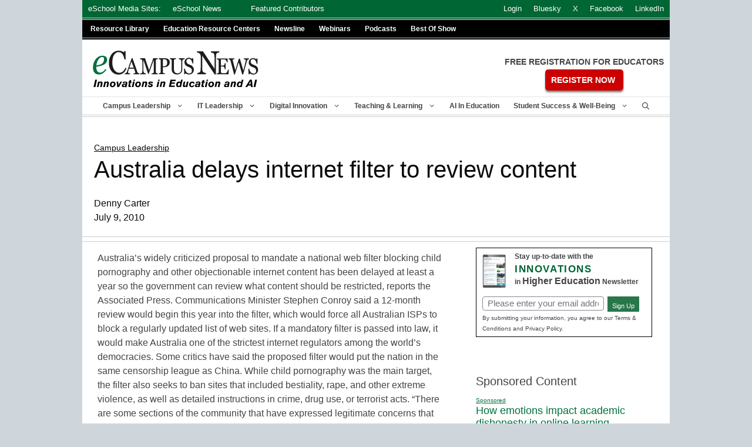

--- FILE ---
content_type: text/html; charset=UTF-8
request_url: https://www.ecampusnews.com/campus-leadership/2010/07/09/australia-delays-internet-filter-to-review-content/
body_size: 38406
content:

<!DOCTYPE html>
<html lang="en-US">
<head>
<meta name="viewport" content="width=device-width, initial-scale=1.0" />
	<meta charset="UTF-8">
<script>
var gform;gform||(document.addEventListener("gform_main_scripts_loaded",function(){gform.scriptsLoaded=!0}),document.addEventListener("gform/theme/scripts_loaded",function(){gform.themeScriptsLoaded=!0}),window.addEventListener("DOMContentLoaded",function(){gform.domLoaded=!0}),gform={domLoaded:!1,scriptsLoaded:!1,themeScriptsLoaded:!1,isFormEditor:()=>"function"==typeof InitializeEditor,callIfLoaded:function(o){return!(!gform.domLoaded||!gform.scriptsLoaded||!gform.themeScriptsLoaded&&!gform.isFormEditor()||(gform.isFormEditor()&&console.warn("The use of gform.initializeOnLoaded() is deprecated in the form editor context and will be removed in Gravity Forms 3.1."),o(),0))},initializeOnLoaded:function(o){gform.callIfLoaded(o)||(document.addEventListener("gform_main_scripts_loaded",()=>{gform.scriptsLoaded=!0,gform.callIfLoaded(o)}),document.addEventListener("gform/theme/scripts_loaded",()=>{gform.themeScriptsLoaded=!0,gform.callIfLoaded(o)}),window.addEventListener("DOMContentLoaded",()=>{gform.domLoaded=!0,gform.callIfLoaded(o)}))},hooks:{action:{},filter:{}},addAction:function(o,r,e,t){gform.addHook("action",o,r,e,t)},addFilter:function(o,r,e,t){gform.addHook("filter",o,r,e,t)},doAction:function(o){gform.doHook("action",o,arguments)},applyFilters:function(o){return gform.doHook("filter",o,arguments)},removeAction:function(o,r){gform.removeHook("action",o,r)},removeFilter:function(o,r,e){gform.removeHook("filter",o,r,e)},addHook:function(o,r,e,t,n){null==gform.hooks[o][r]&&(gform.hooks[o][r]=[]);var d=gform.hooks[o][r];null==n&&(n=r+"_"+d.length),gform.hooks[o][r].push({tag:n,callable:e,priority:t=null==t?10:t})},doHook:function(r,o,e){var t;if(e=Array.prototype.slice.call(e,1),null!=gform.hooks[r][o]&&((o=gform.hooks[r][o]).sort(function(o,r){return o.priority-r.priority}),o.forEach(function(o){"function"!=typeof(t=o.callable)&&(t=window[t]),"action"==r?t.apply(null,e):e[0]=t.apply(null,e)})),"filter"==r)return e[0]},removeHook:function(o,r,t,n){var e;null!=gform.hooks[o][r]&&(e=(e=gform.hooks[o][r]).filter(function(o,r,e){return!!(null!=n&&n!=o.tag||null!=t&&t!=o.priority)}),gform.hooks[o][r]=e)}});
</script>

	<link rel="profile" href="https://gmpg.org/xfn/11">
	
	<meta name='robots' content='index, follow, max-image-preview:large, max-snippet:-1, max-video-preview:-1' />
	<style>img:is([sizes="auto" i], [sizes^="auto," i]) { contain-intrinsic-size: 3000px 1500px }</style>
	
<!-- Google Tag Manager for WordPress by gtm4wp.com -->
<script data-cfasync="false" data-pagespeed-no-defer>
	var gtm4wp_datalayer_name = "dataLayer";
	var dataLayer = dataLayer || [];
</script>
<!-- End Google Tag Manager for WordPress by gtm4wp.com --><meta name="viewport" content="width=device-width, initial-scale=1">
	<!-- This site is optimized with the Yoast SEO Premium plugin v19.6 (Yoast SEO v26.6) - https://yoast.com/wordpress/plugins/seo/ -->
	<title>Australia delays internet filter to review content - eCampus News</title>
	<link rel="canonical" href="https://www.ecampusnews.com/campus-leadership/2010/07/09/australia-delays-internet-filter-to-review-content/" />
	<meta property="og:locale" content="en_US" />
	<meta property="og:type" content="article" />
	<meta property="og:title" content="Australia delays internet filter to review content" />
	<meta property="og:description" content="Australia&#039;s widely criticized proposal to mandate a national web filter blocking child pornography and other objectionable internet content has been delayed at least a year so the government can review what content should be restricted, reports the Associated Press." />
	<meta property="og:url" content="https://www.ecampusnews.com/campus-leadership/2010/07/09/australia-delays-internet-filter-to-review-content/" />
	<meta property="og:site_name" content="eCampus News" />
	<meta property="article:publisher" content="https://www.facebook.com/eCampusNews/" />
	<meta property="article:published_time" content="2010-07-09T13:45:40+00:00" />
	<meta name="author" content="Denny Carter" />
	<meta name="twitter:card" content="summary_large_image" />
	<meta name="twitter:creator" content="@ecampusnews" />
	<meta name="twitter:site" content="@ecampusnews" />
	<meta name="twitter:label1" content="Written by" />
	<meta name="twitter:data1" content="Denny Carter" />
	<meta name="twitter:label2" content="Est. reading time" />
	<meta name="twitter:data2" content="1 minute" />
	<script type="application/ld+json" class="yoast-schema-graph">{"@context":"https://schema.org","@graph":[{"@type":"Article","@id":"https://www.ecampusnews.com/campus-leadership/2010/07/09/australia-delays-internet-filter-to-review-content/#article","isPartOf":{"@id":"https://www.ecampusnews.com/campus-leadership/2010/07/09/australia-delays-internet-filter-to-review-content/"},"author":{"name":"Denny Carter","@id":"https://www.ecampusnews.com/#/schema/person/141fa0afd334237741b961e875c19e7b"},"headline":"Australia delays internet filter to review content","datePublished":"2010-07-09T13:45:40+00:00","mainEntityOfPage":{"@id":"https://www.ecampusnews.com/campus-leadership/2010/07/09/australia-delays-internet-filter-to-review-content/"},"wordCount":193,"commentCount":0,"publisher":{"@id":"https://www.ecampusnews.com/#organization"},"keywords":["Policy"],"articleSection":["Around the Web","Campus Leadership","Institutional Management"],"inLanguage":"en-US","potentialAction":[{"@type":"CommentAction","name":"Comment","target":["https://www.ecampusnews.com/campus-leadership/2010/07/09/australia-delays-internet-filter-to-review-content/#respond"]}]},{"@type":"WebPage","@id":"https://www.ecampusnews.com/campus-leadership/2010/07/09/australia-delays-internet-filter-to-review-content/","url":"https://www.ecampusnews.com/campus-leadership/2010/07/09/australia-delays-internet-filter-to-review-content/","name":"Australia delays internet filter to review content - eCampus News","isPartOf":{"@id":"https://www.ecampusnews.com/#website"},"datePublished":"2010-07-09T13:45:40+00:00","breadcrumb":{"@id":"https://www.ecampusnews.com/campus-leadership/2010/07/09/australia-delays-internet-filter-to-review-content/#breadcrumb"},"inLanguage":"en-US","potentialAction":[{"@type":"ReadAction","target":["https://www.ecampusnews.com/campus-leadership/2010/07/09/australia-delays-internet-filter-to-review-content/"]}]},{"@type":"BreadcrumbList","@id":"https://www.ecampusnews.com/campus-leadership/2010/07/09/australia-delays-internet-filter-to-review-content/#breadcrumb","itemListElement":[{"@type":"ListItem","position":1,"name":"Home","item":"https://www.ecampusnews.com/"},{"@type":"ListItem","position":2,"name":"Australia delays internet filter to review content"}]},{"@type":"WebSite","@id":"https://www.ecampusnews.com/#website","url":"https://www.ecampusnews.com/","name":"eCampus News","description":"Higher Ed News","publisher":{"@id":"https://www.ecampusnews.com/#organization"},"potentialAction":[{"@type":"SearchAction","target":{"@type":"EntryPoint","urlTemplate":"https://www.ecampusnews.com/?s={search_term_string}"},"query-input":{"@type":"PropertyValueSpecification","valueRequired":true,"valueName":"search_term_string"}}],"inLanguage":"en-US"},{"@type":"Organization","@id":"https://www.ecampusnews.com/#organization","name":"eCampus News","url":"https://www.ecampusnews.com/","logo":{"@type":"ImageObject","inLanguage":"en-US","@id":"https://www.ecampusnews.com/#/schema/logo/image/","url":"https://www.ecampusnews.com/files/2024/09/eCampusNewsLogowtag090624.svg","contentUrl":"https://www.ecampusnews.com/files/2024/09/eCampusNewsLogowtag090624.svg","caption":"eCampus News"},"image":{"@id":"https://www.ecampusnews.com/#/schema/logo/image/"},"sameAs":["https://www.facebook.com/eCampusNews/","https://x.com/ecampusnews","https://www.linkedin.com/company/ecampusnews"]},{"@type":"Person","@id":"https://www.ecampusnews.com/#/schema/person/141fa0afd334237741b961e875c19e7b","name":"Denny Carter","description":"Dennis has covered higher education technology since April 2008, having interviewed some of the most recognized IT pros in U.S. colleges and universities. He is always updating eCampus News with the latest in pressing ed-tech issues, such as the growing i","sameAs":["vcarlson"],"url":"https://www.ecampusnews.com/author/dcarter/"}]}</script>
	<!-- / Yoast SEO Premium plugin. -->


<link rel="alternate" type="application/rss+xml" title="eCampus News &raquo; Feed" href="https://www.ecampusnews.com/feed/" />
<link rel="alternate" type="application/rss+xml" title="eCampus News &raquo; Comments Feed" href="https://www.ecampusnews.com/comments/feed/" />
<script>
window._wpemojiSettings = {"baseUrl":"https:\/\/s.w.org\/images\/core\/emoji\/16.0.1\/72x72\/","ext":".png","svgUrl":"https:\/\/s.w.org\/images\/core\/emoji\/16.0.1\/svg\/","svgExt":".svg","source":{"concatemoji":"https:\/\/www.ecampusnews.com\/wp-includes\/js\/wp-emoji-release.min.js?ver=6.8.3"}};
/*! This file is auto-generated */
!function(s,n){var o,i,e;function c(e){try{var t={supportTests:e,timestamp:(new Date).valueOf()};sessionStorage.setItem(o,JSON.stringify(t))}catch(e){}}function p(e,t,n){e.clearRect(0,0,e.canvas.width,e.canvas.height),e.fillText(t,0,0);var t=new Uint32Array(e.getImageData(0,0,e.canvas.width,e.canvas.height).data),a=(e.clearRect(0,0,e.canvas.width,e.canvas.height),e.fillText(n,0,0),new Uint32Array(e.getImageData(0,0,e.canvas.width,e.canvas.height).data));return t.every(function(e,t){return e===a[t]})}function u(e,t){e.clearRect(0,0,e.canvas.width,e.canvas.height),e.fillText(t,0,0);for(var n=e.getImageData(16,16,1,1),a=0;a<n.data.length;a++)if(0!==n.data[a])return!1;return!0}function f(e,t,n,a){switch(t){case"flag":return n(e,"\ud83c\udff3\ufe0f\u200d\u26a7\ufe0f","\ud83c\udff3\ufe0f\u200b\u26a7\ufe0f")?!1:!n(e,"\ud83c\udde8\ud83c\uddf6","\ud83c\udde8\u200b\ud83c\uddf6")&&!n(e,"\ud83c\udff4\udb40\udc67\udb40\udc62\udb40\udc65\udb40\udc6e\udb40\udc67\udb40\udc7f","\ud83c\udff4\u200b\udb40\udc67\u200b\udb40\udc62\u200b\udb40\udc65\u200b\udb40\udc6e\u200b\udb40\udc67\u200b\udb40\udc7f");case"emoji":return!a(e,"\ud83e\udedf")}return!1}function g(e,t,n,a){var r="undefined"!=typeof WorkerGlobalScope&&self instanceof WorkerGlobalScope?new OffscreenCanvas(300,150):s.createElement("canvas"),o=r.getContext("2d",{willReadFrequently:!0}),i=(o.textBaseline="top",o.font="600 32px Arial",{});return e.forEach(function(e){i[e]=t(o,e,n,a)}),i}function t(e){var t=s.createElement("script");t.src=e,t.defer=!0,s.head.appendChild(t)}"undefined"!=typeof Promise&&(o="wpEmojiSettingsSupports",i=["flag","emoji"],n.supports={everything:!0,everythingExceptFlag:!0},e=new Promise(function(e){s.addEventListener("DOMContentLoaded",e,{once:!0})}),new Promise(function(t){var n=function(){try{var e=JSON.parse(sessionStorage.getItem(o));if("object"==typeof e&&"number"==typeof e.timestamp&&(new Date).valueOf()<e.timestamp+604800&&"object"==typeof e.supportTests)return e.supportTests}catch(e){}return null}();if(!n){if("undefined"!=typeof Worker&&"undefined"!=typeof OffscreenCanvas&&"undefined"!=typeof URL&&URL.createObjectURL&&"undefined"!=typeof Blob)try{var e="postMessage("+g.toString()+"("+[JSON.stringify(i),f.toString(),p.toString(),u.toString()].join(",")+"));",a=new Blob([e],{type:"text/javascript"}),r=new Worker(URL.createObjectURL(a),{name:"wpTestEmojiSupports"});return void(r.onmessage=function(e){c(n=e.data),r.terminate(),t(n)})}catch(e){}c(n=g(i,f,p,u))}t(n)}).then(function(e){for(var t in e)n.supports[t]=e[t],n.supports.everything=n.supports.everything&&n.supports[t],"flag"!==t&&(n.supports.everythingExceptFlag=n.supports.everythingExceptFlag&&n.supports[t]);n.supports.everythingExceptFlag=n.supports.everythingExceptFlag&&!n.supports.flag,n.DOMReady=!1,n.readyCallback=function(){n.DOMReady=!0}}).then(function(){return e}).then(function(){var e;n.supports.everything||(n.readyCallback(),(e=n.source||{}).concatemoji?t(e.concatemoji):e.wpemoji&&e.twemoji&&(t(e.twemoji),t(e.wpemoji)))}))}((window,document),window._wpemojiSettings);
</script>
<style id='wp-emoji-styles-inline-css'>

	img.wp-smiley, img.emoji {
		display: inline !important;
		border: none !important;
		box-shadow: none !important;
		height: 1em !important;
		width: 1em !important;
		margin: 0 0.07em !important;
		vertical-align: -0.1em !important;
		background: none !important;
		padding: 0 !important;
	}
</style>
<link rel='stylesheet' id='wp-block-library-css' href='https://www.ecampusnews.com/wp-includes/css/dist/block-library/style.min.css?ver=6.8.3' media='all' />
<style id='classic-theme-styles-inline-css'>
/*! This file is auto-generated */
.wp-block-button__link{color:#fff;background-color:#32373c;border-radius:9999px;box-shadow:none;text-decoration:none;padding:calc(.667em + 2px) calc(1.333em + 2px);font-size:1.125em}.wp-block-file__button{background:#32373c;color:#fff;text-decoration:none}
</style>
<link rel='stylesheet' id='a-z-listing-block-css' href='https://www.ecampusnews.com/wp-content/plugins/a-z-listing/css/a-z-listing-default.css?ver=4.3.1' media='all' />
<link rel='stylesheet' id='gutenberg-examples-02-css' href='https://www.ecampusnews.com/wp-content/plugins/gutenberg-examples-master/02-stylesheets/style.css?ver=1613937886' media='all' />
<link rel='stylesheet' id='gutenberg-examples-03-css' href='https://www.ecampusnews.com/wp-content/plugins/gutenberg-examples-master/03-editable/style.css?ver=1613937886' media='all' />
<link rel='stylesheet' id='gutenberg-examples-04-css' href='https://www.ecampusnews.com/wp-content/plugins/gutenberg-examples-master/04-controls/style.css?ver=1613937887' media='all' />
<link rel='stylesheet' id='gutenberg-examples-05-css' href='https://www.ecampusnews.com/wp-content/plugins/gutenberg-examples-master/05-recipe-card/style.css?ver=1613937887' media='all' />
<style id='pdfemb-pdf-embedder-viewer-style-inline-css'>
.wp-block-pdfemb-pdf-embedder-viewer{max-width:none}

</style>
<style id='global-styles-inline-css'>
:root{--wp--preset--aspect-ratio--square: 1;--wp--preset--aspect-ratio--4-3: 4/3;--wp--preset--aspect-ratio--3-4: 3/4;--wp--preset--aspect-ratio--3-2: 3/2;--wp--preset--aspect-ratio--2-3: 2/3;--wp--preset--aspect-ratio--16-9: 16/9;--wp--preset--aspect-ratio--9-16: 9/16;--wp--preset--color--black: #000000;--wp--preset--color--cyan-bluish-gray: #abb8c3;--wp--preset--color--white: #ffffff;--wp--preset--color--pale-pink: #f78da7;--wp--preset--color--vivid-red: #cf2e2e;--wp--preset--color--luminous-vivid-orange: #ff6900;--wp--preset--color--luminous-vivid-amber: #fcb900;--wp--preset--color--light-green-cyan: #7bdcb5;--wp--preset--color--vivid-green-cyan: #00d084;--wp--preset--color--pale-cyan-blue: #8ed1fc;--wp--preset--color--vivid-cyan-blue: #0693e3;--wp--preset--color--vivid-purple: #9b51e0;--wp--preset--color--contrast: var(--contrast);--wp--preset--color--contrast-2: var(--contrast-2);--wp--preset--color--contrast-3: var(--contrast-3);--wp--preset--color--base: var(--base);--wp--preset--color--base-2: var(--base-2);--wp--preset--color--base-3: var(--base-3);--wp--preset--color--accent: var(--accent);--wp--preset--gradient--vivid-cyan-blue-to-vivid-purple: linear-gradient(135deg,rgba(6,147,227,1) 0%,rgb(155,81,224) 100%);--wp--preset--gradient--light-green-cyan-to-vivid-green-cyan: linear-gradient(135deg,rgb(122,220,180) 0%,rgb(0,208,130) 100%);--wp--preset--gradient--luminous-vivid-amber-to-luminous-vivid-orange: linear-gradient(135deg,rgba(252,185,0,1) 0%,rgba(255,105,0,1) 100%);--wp--preset--gradient--luminous-vivid-orange-to-vivid-red: linear-gradient(135deg,rgba(255,105,0,1) 0%,rgb(207,46,46) 100%);--wp--preset--gradient--very-light-gray-to-cyan-bluish-gray: linear-gradient(135deg,rgb(238,238,238) 0%,rgb(169,184,195) 100%);--wp--preset--gradient--cool-to-warm-spectrum: linear-gradient(135deg,rgb(74,234,220) 0%,rgb(151,120,209) 20%,rgb(207,42,186) 40%,rgb(238,44,130) 60%,rgb(251,105,98) 80%,rgb(254,248,76) 100%);--wp--preset--gradient--blush-light-purple: linear-gradient(135deg,rgb(255,206,236) 0%,rgb(152,150,240) 100%);--wp--preset--gradient--blush-bordeaux: linear-gradient(135deg,rgb(254,205,165) 0%,rgb(254,45,45) 50%,rgb(107,0,62) 100%);--wp--preset--gradient--luminous-dusk: linear-gradient(135deg,rgb(255,203,112) 0%,rgb(199,81,192) 50%,rgb(65,88,208) 100%);--wp--preset--gradient--pale-ocean: linear-gradient(135deg,rgb(255,245,203) 0%,rgb(182,227,212) 50%,rgb(51,167,181) 100%);--wp--preset--gradient--electric-grass: linear-gradient(135deg,rgb(202,248,128) 0%,rgb(113,206,126) 100%);--wp--preset--gradient--midnight: linear-gradient(135deg,rgb(2,3,129) 0%,rgb(40,116,252) 100%);--wp--preset--font-size--small: 13px;--wp--preset--font-size--medium: 20px;--wp--preset--font-size--large: 36px;--wp--preset--font-size--x-large: 42px;--wp--preset--spacing--20: 0.44rem;--wp--preset--spacing--30: 0.67rem;--wp--preset--spacing--40: 1rem;--wp--preset--spacing--50: 1.5rem;--wp--preset--spacing--60: 2.25rem;--wp--preset--spacing--70: 3.38rem;--wp--preset--spacing--80: 5.06rem;--wp--preset--shadow--natural: 6px 6px 9px rgba(0, 0, 0, 0.2);--wp--preset--shadow--deep: 12px 12px 50px rgba(0, 0, 0, 0.4);--wp--preset--shadow--sharp: 6px 6px 0px rgba(0, 0, 0, 0.2);--wp--preset--shadow--outlined: 6px 6px 0px -3px rgba(255, 255, 255, 1), 6px 6px rgba(0, 0, 0, 1);--wp--preset--shadow--crisp: 6px 6px 0px rgba(0, 0, 0, 1);}:where(.is-layout-flex){gap: 0.5em;}:where(.is-layout-grid){gap: 0.5em;}body .is-layout-flex{display: flex;}.is-layout-flex{flex-wrap: wrap;align-items: center;}.is-layout-flex > :is(*, div){margin: 0;}body .is-layout-grid{display: grid;}.is-layout-grid > :is(*, div){margin: 0;}:where(.wp-block-columns.is-layout-flex){gap: 2em;}:where(.wp-block-columns.is-layout-grid){gap: 2em;}:where(.wp-block-post-template.is-layout-flex){gap: 1.25em;}:where(.wp-block-post-template.is-layout-grid){gap: 1.25em;}.has-black-color{color: var(--wp--preset--color--black) !important;}.has-cyan-bluish-gray-color{color: var(--wp--preset--color--cyan-bluish-gray) !important;}.has-white-color{color: var(--wp--preset--color--white) !important;}.has-pale-pink-color{color: var(--wp--preset--color--pale-pink) !important;}.has-vivid-red-color{color: var(--wp--preset--color--vivid-red) !important;}.has-luminous-vivid-orange-color{color: var(--wp--preset--color--luminous-vivid-orange) !important;}.has-luminous-vivid-amber-color{color: var(--wp--preset--color--luminous-vivid-amber) !important;}.has-light-green-cyan-color{color: var(--wp--preset--color--light-green-cyan) !important;}.has-vivid-green-cyan-color{color: var(--wp--preset--color--vivid-green-cyan) !important;}.has-pale-cyan-blue-color{color: var(--wp--preset--color--pale-cyan-blue) !important;}.has-vivid-cyan-blue-color{color: var(--wp--preset--color--vivid-cyan-blue) !important;}.has-vivid-purple-color{color: var(--wp--preset--color--vivid-purple) !important;}.has-black-background-color{background-color: var(--wp--preset--color--black) !important;}.has-cyan-bluish-gray-background-color{background-color: var(--wp--preset--color--cyan-bluish-gray) !important;}.has-white-background-color{background-color: var(--wp--preset--color--white) !important;}.has-pale-pink-background-color{background-color: var(--wp--preset--color--pale-pink) !important;}.has-vivid-red-background-color{background-color: var(--wp--preset--color--vivid-red) !important;}.has-luminous-vivid-orange-background-color{background-color: var(--wp--preset--color--luminous-vivid-orange) !important;}.has-luminous-vivid-amber-background-color{background-color: var(--wp--preset--color--luminous-vivid-amber) !important;}.has-light-green-cyan-background-color{background-color: var(--wp--preset--color--light-green-cyan) !important;}.has-vivid-green-cyan-background-color{background-color: var(--wp--preset--color--vivid-green-cyan) !important;}.has-pale-cyan-blue-background-color{background-color: var(--wp--preset--color--pale-cyan-blue) !important;}.has-vivid-cyan-blue-background-color{background-color: var(--wp--preset--color--vivid-cyan-blue) !important;}.has-vivid-purple-background-color{background-color: var(--wp--preset--color--vivid-purple) !important;}.has-black-border-color{border-color: var(--wp--preset--color--black) !important;}.has-cyan-bluish-gray-border-color{border-color: var(--wp--preset--color--cyan-bluish-gray) !important;}.has-white-border-color{border-color: var(--wp--preset--color--white) !important;}.has-pale-pink-border-color{border-color: var(--wp--preset--color--pale-pink) !important;}.has-vivid-red-border-color{border-color: var(--wp--preset--color--vivid-red) !important;}.has-luminous-vivid-orange-border-color{border-color: var(--wp--preset--color--luminous-vivid-orange) !important;}.has-luminous-vivid-amber-border-color{border-color: var(--wp--preset--color--luminous-vivid-amber) !important;}.has-light-green-cyan-border-color{border-color: var(--wp--preset--color--light-green-cyan) !important;}.has-vivid-green-cyan-border-color{border-color: var(--wp--preset--color--vivid-green-cyan) !important;}.has-pale-cyan-blue-border-color{border-color: var(--wp--preset--color--pale-cyan-blue) !important;}.has-vivid-cyan-blue-border-color{border-color: var(--wp--preset--color--vivid-cyan-blue) !important;}.has-vivid-purple-border-color{border-color: var(--wp--preset--color--vivid-purple) !important;}.has-vivid-cyan-blue-to-vivid-purple-gradient-background{background: var(--wp--preset--gradient--vivid-cyan-blue-to-vivid-purple) !important;}.has-light-green-cyan-to-vivid-green-cyan-gradient-background{background: var(--wp--preset--gradient--light-green-cyan-to-vivid-green-cyan) !important;}.has-luminous-vivid-amber-to-luminous-vivid-orange-gradient-background{background: var(--wp--preset--gradient--luminous-vivid-amber-to-luminous-vivid-orange) !important;}.has-luminous-vivid-orange-to-vivid-red-gradient-background{background: var(--wp--preset--gradient--luminous-vivid-orange-to-vivid-red) !important;}.has-very-light-gray-to-cyan-bluish-gray-gradient-background{background: var(--wp--preset--gradient--very-light-gray-to-cyan-bluish-gray) !important;}.has-cool-to-warm-spectrum-gradient-background{background: var(--wp--preset--gradient--cool-to-warm-spectrum) !important;}.has-blush-light-purple-gradient-background{background: var(--wp--preset--gradient--blush-light-purple) !important;}.has-blush-bordeaux-gradient-background{background: var(--wp--preset--gradient--blush-bordeaux) !important;}.has-luminous-dusk-gradient-background{background: var(--wp--preset--gradient--luminous-dusk) !important;}.has-pale-ocean-gradient-background{background: var(--wp--preset--gradient--pale-ocean) !important;}.has-electric-grass-gradient-background{background: var(--wp--preset--gradient--electric-grass) !important;}.has-midnight-gradient-background{background: var(--wp--preset--gradient--midnight) !important;}.has-small-font-size{font-size: var(--wp--preset--font-size--small) !important;}.has-medium-font-size{font-size: var(--wp--preset--font-size--medium) !important;}.has-large-font-size{font-size: var(--wp--preset--font-size--large) !important;}.has-x-large-font-size{font-size: var(--wp--preset--font-size--x-large) !important;}
:where(.wp-block-post-template.is-layout-flex){gap: 1.25em;}:where(.wp-block-post-template.is-layout-grid){gap: 1.25em;}
:where(.wp-block-columns.is-layout-flex){gap: 2em;}:where(.wp-block-columns.is-layout-grid){gap: 2em;}
:root :where(.wp-block-pullquote){font-size: 1.5em;line-height: 1.6;}
</style>
<link rel='stylesheet' id='modalcss-css' href='https://www.ecampusnews.com/wp-content/plugins/bootstrap-modals/css/bootstrap.css?ver=3.3.7' media='all' />
<link rel='stylesheet' id='wp-email-css' href='https://www.ecampusnews.com/wp-content/plugins/wp-email/email-css.css?ver=2.69.3' media='all' />
<link rel='stylesheet' id='wp-show-posts-css' href='https://www.ecampusnews.com/wp-content/plugins/wp-show-posts/css/wp-show-posts-min.css?ver=1.1.6' media='all' />
<link rel='stylesheet' id='generate-widget-areas-css' href='https://www.ecampusnews.com/wp-content/themes/generatepress/assets/css/components/widget-areas.min.css?ver=3.1.0' media='all' />
<link rel='stylesheet' id='generate-style-css' href='https://www.ecampusnews.com/wp-content/themes/generatepress/assets/css/main.min.css?ver=3.1.0' media='all' />
<style id='generate-style-inline-css'>
body{background-color:#ced6db;color:#444444;}a{color:#00703c;}a:visited{color:#00703c;}a:hover, a:focus, a:active{color:#009646;}.grid-container{max-width:1000px;}.wp-block-group__inner-container{max-width:1000px;margin-left:auto;margin-right:auto;}.site-header .header-image{width:300px;}.navigation-search{position:absolute;left:-99999px;pointer-events:none;visibility:hidden;z-index:20;width:100%;top:0;transition:opacity 100ms ease-in-out;opacity:0;}.navigation-search.nav-search-active{left:0;right:0;pointer-events:auto;visibility:visible;opacity:1;}.navigation-search input[type="search"]{outline:0;border:0;vertical-align:bottom;line-height:1;opacity:0.9;width:100%;z-index:20;border-radius:0;-webkit-appearance:none;height:60px;}.navigation-search input::-ms-clear{display:none;width:0;height:0;}.navigation-search input::-ms-reveal{display:none;width:0;height:0;}.navigation-search input::-webkit-search-decoration, .navigation-search input::-webkit-search-cancel-button, .navigation-search input::-webkit-search-results-button, .navigation-search input::-webkit-search-results-decoration{display:none;}.gen-sidebar-nav .navigation-search{top:auto;bottom:0;}:root{--contrast:#222222;--contrast-2:#575760;--contrast-3:#b2b2be;--base:#f0f0f0;--base-2:#f7f8f9;--base-3:#ffffff;--accent:#1e73be;}.has-contrast-color{color:#222222;}.has-contrast-background-color{background-color:#222222;}.has-contrast-2-color{color:#575760;}.has-contrast-2-background-color{background-color:#575760;}.has-contrast-3-color{color:#b2b2be;}.has-contrast-3-background-color{background-color:#b2b2be;}.has-base-color{color:#f0f0f0;}.has-base-background-color{background-color:#f0f0f0;}.has-base-2-color{color:#f7f8f9;}.has-base-2-background-color{background-color:#f7f8f9;}.has-base-3-color{color:#ffffff;}.has-base-3-background-color{background-color:#ffffff;}.has-accent-color{color:#1e73be;}.has-accent-background-color{background-color:#1e73be;}body, button, input, select, textarea{font-family:Arial, Helvetica, sans-serif;font-size:16px;}body{line-height:1.5;}.entry-content > [class*="wp-block-"]:not(:last-child){margin-bottom:1.5em;}.main-title{font-weight:normal;}.site-description{font-size:16px;}.main-navigation a, .menu-toggle{font-weight:700;text-transform:capitalize;font-size:12px;}.main-navigation .menu-bar-items{font-size:12px;}.main-navigation .main-nav ul ul li a{font-size:11px;}.widget-title{margin-bottom:10px;}.sidebar .widget, .footer-widgets .widget{font-size:12px;}button:not(.menu-toggle),html input[type="button"],input[type="reset"],input[type="submit"],.button,.wp-block-button .wp-block-button__link{font-weight:500;font-size:18px;}h1{font-family:Verdana, Geneva, sans-serif;font-size:40px;line-height:1.3em;}h2{font-size:28px;line-height:1.4em;}h3{font-size:22px;line-height:1.4em;margin-bottom:5px;}h4{font-size:18px;line-height:1.2em;}h5{font-size:16px;line-height:1.8em;}h6{font-size:15px;line-height:1.5em;}.site-info{font-size:12px;}@media (max-width:768px){.main-title{font-size:22px;}h1{font-size:36px;}h2{font-size:26px;}}.top-bar{background-color:#636363;color:#ffffff;}.top-bar a{color:#ffffff;}.top-bar a:hover{color:#303030;}.site-header{background-color:#ced6db;color:#444444;}.site-header a{color:#00703c;}.site-header a:hover{color:#009646;}.main-title a,.main-title a:hover{color:#444444;}.site-description{color:#666666;}.mobile-menu-control-wrapper .menu-toggle,.mobile-menu-control-wrapper .menu-toggle:hover,.mobile-menu-control-wrapper .menu-toggle:focus,.has-inline-mobile-toggle #site-navigation.toggled{background-color:rgba(0, 0, 0, 0.02);}.main-navigation,.main-navigation ul ul{background-color:#ced6db;}.main-navigation .main-nav ul li a, .main-navigation .menu-toggle, .main-navigation .menu-bar-items{color:#444444;}.main-navigation .main-nav ul li:not([class*="current-menu-"]):hover > a, .main-navigation .main-nav ul li:not([class*="current-menu-"]):focus > a, .main-navigation .main-nav ul li.sfHover:not([class*="current-menu-"]) > a, .main-navigation .menu-bar-item:hover > a, .main-navigation .menu-bar-item.sfHover > a{color:#666666;}button.menu-toggle:hover,button.menu-toggle:focus{color:#444444;}.main-navigation .main-nav ul li[class*="current-menu-"] > a{color:#444444;}.navigation-search input[type="search"],.navigation-search input[type="search"]:active, .navigation-search input[type="search"]:focus, .main-navigation .main-nav ul li.search-item.active > a, .main-navigation .menu-bar-items .search-item.active > a{color:#222222;background-color:#fafafa;opacity:1;}.main-navigation ul ul{background-color:#ced6db;}.main-navigation .main-nav ul ul li a{color:#222222;}.main-navigation .main-nav ul ul li:not([class*="current-menu-"]):hover > a,.main-navigation .main-nav ul ul li:not([class*="current-menu-"]):focus > a, .main-navigation .main-nav ul ul li.sfHover:not([class*="current-menu-"]) > a{color:#666666;background-color:#fafafa;}.main-navigation .main-nav ul ul li[class*="current-menu-"] > a{color:#222222;background-color:#fafafa;}.separate-containers .inside-article, .separate-containers .comments-area, .separate-containers .page-header, .one-container .container, .separate-containers .paging-navigation, .inside-page-header{color:#444444;background-color:#ffffff;}.inside-article a,.paging-navigation a,.comments-area a,.page-header a{color:#00703c;}.inside-article a:hover,.paging-navigation a:hover,.comments-area a:hover,.page-header a:hover{color:#009646;}.entry-header h1,.page-header h1{color:#444444;}.entry-title a{color:#444444;}.entry-title a:hover{color:#009646;}.entry-meta{color:#666666;}.entry-meta a{color:#666666;}.entry-meta a:hover{color:#666666;}h1{color:#444444;}h2{color:#444444;}h3{color:#444444;}h4{color:#444444;}h5{color:#444444;}.sidebar .widget{color:#444444;background-color:#ffffff;}.sidebar .widget a{color:#00703c;}.sidebar .widget a:hover{color:#009646;}.sidebar .widget .widget-title{color:#444444;}.footer-widgets{color:#ffffff;background-color:var(--contrast);}.footer-widgets a{color:#ffffff;}.footer-widgets a:hover{color:#adbdd0;}.footer-widgets .widget-title{color:#adbdd0;}.site-info{color:#ffffff;background-color:var(--contrast-2);}.site-info a{color:#ffffff;}input[type="text"],input[type="email"],input[type="url"],input[type="password"],input[type="search"],input[type="tel"],input[type="number"],textarea,select{color:#222222;background-color:#ffffff;}input[type="text"]:focus,input[type="email"]:focus,input[type="url"]:focus,input[type="password"]:focus,input[type="search"]:focus,input[type="tel"]:focus,input[type="number"]:focus,textarea:focus,select:focus{color:#222222;background-color:#ffffff;}button,html input[type="button"],input[type="reset"],input[type="submit"],a.button,a.wp-block-button__link:not(.has-background){color:#ffffff;background-color:#006633;}button:hover,html input[type="button"]:hover,input[type="reset"]:hover,input[type="submit"]:hover,a.button:hover,button:focus,html input[type="button"]:focus,input[type="reset"]:focus,input[type="submit"]:focus,a.button:focus,a.wp-block-button__link:not(.has-background):active,a.wp-block-button__link:not(.has-background):focus,a.wp-block-button__link:not(.has-background):hover{color:#ffffff;background-color:#007f2e;}a.generate-back-to-top{background-color:#006699;color:#ffffff;}a.generate-back-to-top:hover,a.generate-back-to-top:focus{background-color:#1e72bd;color:#ffffff;}@media (max-width: 768px){.main-navigation .menu-bar-item:hover > a, .main-navigation .menu-bar-item.sfHover > a{background:none;color:#444444;}}.inside-top-bar{padding:10px;}.inside-header{padding:10px 10px 5px 10px;}.nav-below-header .main-navigation .inside-navigation.grid-container, .nav-above-header .main-navigation .inside-navigation.grid-container{padding:0px 2px 0px 2px;}.separate-containers .inside-article, .separate-containers .comments-area, .separate-containers .page-header, .separate-containers .paging-navigation, .one-container .site-content, .inside-page-header{padding:15px 20px 30px 20px;}.site-main .wp-block-group__inner-container{padding:15px 20px 30px 20px;}.separate-containers .paging-navigation{padding-top:20px;padding-bottom:20px;}.entry-content .alignwide, body:not(.no-sidebar) .entry-content .alignfull{margin-left:-20px;width:calc(100% + 40px);max-width:calc(100% + 40px);}.one-container.right-sidebar .site-main,.one-container.both-right .site-main{margin-right:20px;}.one-container.left-sidebar .site-main,.one-container.both-left .site-main{margin-left:20px;}.one-container.both-sidebars .site-main{margin:0px 20px 0px 20px;}.sidebar .widget, .page-header, .widget-area .main-navigation, .site-main > *{margin-bottom:10px;}.separate-containers .site-main{margin:10px;}.both-right .inside-left-sidebar,.both-left .inside-left-sidebar{margin-right:5px;}.both-right .inside-right-sidebar,.both-left .inside-right-sidebar{margin-left:5px;}.one-container.archive .post:not(:last-child), .one-container.blog .post:not(:last-child){padding-bottom:30px;}.separate-containers .featured-image{margin-top:10px;}.separate-containers .inside-right-sidebar, .separate-containers .inside-left-sidebar{margin-top:10px;margin-bottom:10px;}.main-navigation .main-nav ul li a,.menu-toggle,.main-navigation .menu-bar-item > a{padding-left:12px;padding-right:12px;line-height:30px;}.main-navigation .main-nav ul ul li a{padding:10px 12px 10px 12px;}.navigation-search input[type="search"]{height:30px;}.rtl .menu-item-has-children .dropdown-menu-toggle{padding-left:12px;}.menu-item-has-children .dropdown-menu-toggle{padding-right:12px;}.rtl .main-navigation .main-nav ul li.menu-item-has-children > a{padding-right:12px;}.widget-area .widget{padding:10px 20px 10px 20px;}.footer-widgets-container{padding:15px 20px 30px 20px;}.inside-site-info{padding:10px 20px 20px 10px;}@media (max-width:768px){.separate-containers .inside-article, .separate-containers .comments-area, .separate-containers .page-header, .separate-containers .paging-navigation, .one-container .site-content, .inside-page-header{padding:10px 20px 10px 20px;}.site-main .wp-block-group__inner-container{padding:10px 20px 10px 20px;}.inside-header{padding-top:0px;}.footer-widgets-container{padding-top:80px;padding-right:0px;padding-bottom:80px;padding-left:0px;}.inside-site-info{padding-right:10px;padding-left:10px;}.entry-content .alignwide, body:not(.no-sidebar) .entry-content .alignfull{margin-left:-20px;width:calc(100% + 40px);max-width:calc(100% + 40px);}.one-container .site-main .paging-navigation{margin-bottom:10px;}}/* End cached CSS */.is-right-sidebar{width:35%;}.is-left-sidebar{width:35%;}.site-content .content-area{width:65%;}@media (max-width: 768px){.main-navigation .menu-toggle,.sidebar-nav-mobile:not(#sticky-placeholder){display:block;}.main-navigation ul,.gen-sidebar-nav,.main-navigation:not(.slideout-navigation):not(.toggled) .main-nav > ul,.has-inline-mobile-toggle #site-navigation .inside-navigation > *:not(.navigation-search):not(.main-nav){display:none;}.nav-align-right .inside-navigation,.nav-align-center .inside-navigation{justify-content:space-between;}}
.navigation-branding .main-title{font-weight:normal;text-transform:none;font-size:25px;}@media (max-width: 1024px){.main-navigation:not(.slideout-navigation) a, .main-navigation .menu-toggle, .main-navigation .menu-bar-items{font-size:12px;}.main-navigation:not(.slideout-navigation) .main-nav ul ul li a{font-size:11px;}.main-title, .navigation-branding .main-title{font-size:22px;}}@media (max-width: 768px){.main-navigation:not(.slideout-navigation) a, .main-navigation .menu-toggle, .main-navigation .menu-bar-items{font-size:22px;}.main-navigation:not(.slideout-navigation) .main-nav ul ul li a{font-size:19px;}.navigation-branding .main-title{font-size:22px;}}
.main-navigation .main-nav ul li a,.menu-toggle,.main-navigation .mobile-bar-items a{transition: line-height 300ms ease}.main-navigation.toggled .main-nav > ul{background-color: #ced6db}.sticky-enabled .gen-sidebar-nav.is_stuck .main-navigation {margin-bottom: 0px;}.sticky-enabled .gen-sidebar-nav.is_stuck {z-index: 500;}.sticky-enabled .main-navigation.is_stuck {box-shadow: 0 2px 2px -2px rgba(0, 0, 0, .2);}.navigation-stick:not(.gen-sidebar-nav) {left: 0;right: 0;width: 100% !important;}.nav-float-right .navigation-stick {width: 100% !important;left: 0;}.nav-float-right .navigation-stick .navigation-branding {margin-right: auto;}.main-navigation.has-sticky-branding:not(.grid-container) .inside-navigation:not(.grid-container) .navigation-branding{margin-left: 10px;}.main-navigation.navigation-stick.has-sticky-branding .inside-navigation.grid-container{padding-left:10px;padding-right:10px;}@media (max-width:768px){.main-navigation.navigation-stick.has-sticky-branding .inside-navigation.grid-container{padding-left:0;padding-right:0;}}
.page-hero{background-color:#ffffff;color:#0a0a0a;padding-top:20px;padding-right:20px;padding-bottom:20px;padding-left:20px;}.page-hero .inside-page-hero.grid-container{max-width:calc(1000px - 20px - 20px);}.page-hero h1, .page-hero h2, .page-hero h3, .page-hero h4, .page-hero h5, .page-hero h6{color:#0a0a0a;}.inside-page-hero > *:last-child{margin-bottom:0px;}.page-hero a, .page-hero a:visited{color:#0a0a0a;}.page-hero time.updated{display:none;}.page-hero a:hover{color:#0a6d0c;}
@media (max-width: 768px){.main-navigation .menu-toggle,.main-navigation .mobile-bar-items a,.main-navigation .menu-bar-item > a{padding-left:20px;padding-right:20px;}.main-navigation .main-nav ul li a,.main-navigation .menu-toggle,.main-navigation .mobile-bar-items a,.main-navigation .menu-bar-item > a{line-height:41px;}.main-navigation .site-logo.navigation-logo img, .mobile-header-navigation .site-logo.mobile-header-logo img, .navigation-search input[type="search"]{height:41px;}}.post-image:not(:first-child), .page-content:not(:first-child), .entry-content:not(:first-child), .entry-summary:not(:first-child), footer.entry-meta{margin-top:0em;}.post-image-above-header .inside-article div.featured-image, .post-image-above-header .inside-article div.post-image{margin-bottom:0em;}@media (max-width: 1024px),(min-width:1025px){.main-navigation.sticky-navigation-transition .main-nav > ul > li > a,.sticky-navigation-transition .menu-toggle,.main-navigation.sticky-navigation-transition .mobile-bar-items a, .sticky-navigation-transition .navigation-branding .main-title{line-height:30px;}.main-navigation.sticky-navigation-transition .site-logo img, .main-navigation.sticky-navigation-transition .navigation-search input[type="search"], .main-navigation.sticky-navigation-transition .navigation-branding img{height:30px;}}.main-navigation.slideout-navigation .main-nav > ul > li > a{line-height:60px;}
</style>
<link rel='stylesheet' id='generate-child-css' href='https://www.ecampusnews.com/wp-content/themes/generatepress_esm/style.css?ver=1714160316' media='all' />
<link rel='stylesheet' id='dflip-style-css' href='https://www.ecampusnews.com/wp-content/plugins/dflip/assets/css/dflip.min.css?ver=2.4.13' media='all' />
<link rel='stylesheet' id='dashicons-css' href='https://www.ecampusnews.com/wp-includes/css/dashicons.min.css?ver=6.8.3' media='all' />
<link rel='stylesheet' id='a-z-listing-css' href='https://www.ecampusnews.com/wp-content/plugins/a-z-listing/css/a-z-listing-default.css?ver=4.3.1' media='all' />
<style id='generateblocks-inline-css'>
:root{--gb-container-width:1000px;}.gb-container .wp-block-image img{vertical-align:middle;}.gb-grid-wrapper .wp-block-image{margin-bottom:0;}.gb-highlight{background:none;}.gb-shape{line-height:0;}
</style>
<link rel='stylesheet' id='generate-secondary-nav-css' href='https://www.ecampusnews.com/wp-content/plugins/gp-premium/secondary-nav/functions/css/main.min.css?ver=1.12.2' media='all' />
<style id='generate-secondary-nav-inline-css'>
.secondary-navigation{background-color:#006633;}.secondary-nav-below-header .secondary-navigation .inside-navigation.grid-container, .secondary-nav-above-header .secondary-navigation .inside-navigation.grid-container{padding:0px;}.secondary-navigation .main-nav ul li a,.secondary-navigation .menu-toggle,.secondary-menu-bar-items .menu-bar-item > a{color:#ffffff;padding-left:10px;padding-right:10px;line-height:30px;}.secondary-navigation .secondary-menu-bar-items{color:#ffffff;}button.secondary-menu-toggle:hover,button.secondary-menu-toggle:focus{color:#ffffff;}.widget-area .secondary-navigation{margin-bottom:10px;}.secondary-navigation ul ul{background-color:#303030;top:auto;}.secondary-navigation .main-nav ul ul li a{color:#ffffff;padding-left:10px;padding-right:10px;}.secondary-navigation .menu-item-has-children .dropdown-menu-toggle{padding-right:10px;}.secondary-navigation .main-nav ul li:hover > a,.secondary-navigation .main-nav ul li:focus > a,.secondary-navigation .main-nav ul li.sfHover > a,.secondary-menu-bar-items .menu-bar-item:hover > a{color:#ffffff;background-color:#303030;}.secondary-navigation .main-nav ul ul li:hover > a,.secondary-navigation .main-nav ul ul li:focus > a,.secondary-navigation .main-nav ul ul li.sfHover > a{color:#ffffff;background-color:#474747;}.secondary-navigation .main-nav ul li[class*="current-menu-"] > a, .secondary-navigation .main-nav ul li[class*="current-menu-"] > a:hover,.secondary-navigation .main-nav ul li[class*="current-menu-"].sfHover > a{color:#222222;background-color:#ffffff;}.secondary-navigation .main-nav ul ul li[class*="current-menu-"] > a,.secondary-navigation .main-nav ul ul li[class*="current-menu-"] > a:hover,.secondary-navigation .main-nav ul ul li[class*="current-menu-"].sfHover > a{color:#ffffff;background-color:#474747;}.secondary-navigation.toggled .dropdown-menu-toggle:before{display:none;}@media (max-width: 768px) {.secondary-menu-bar-items .menu-bar-item:hover > a{background: none;color: #ffffff;}}
</style>
<link rel='stylesheet' id='generate-secondary-nav-mobile-css' href='https://www.ecampusnews.com/wp-content/plugins/gp-premium/secondary-nav/functions/css/main-mobile.min.css?ver=1.12.2' media='all' />
<link rel='stylesheet' id='generate-offside-css' href='https://www.ecampusnews.com/wp-content/plugins/gp-premium/menu-plus/functions/css/offside.min.css?ver=1.12.2' media='all' />
<style id='generate-offside-inline-css'>
.slideout-navigation.main-navigation{background-color:#1e72bd;}.slideout-navigation.main-navigation .main-nav ul li a{color:#006633;font-weight:500;text-transform:none;font-size:18px;}.slideout-navigation.main-navigation ul ul{background-color:#336699;}.slideout-navigation.main-navigation .main-nav ul ul li a{color:#ffffff;font-size:17px;}@media (max-width:768px){.slideout-navigation.main-navigation .main-nav ul li a{font-size:18px;}.slideout-navigation.main-navigation .main-nav ul ul li a{font-size:17px;}}.slideout-navigation.main-navigation .main-nav ul li:hover > a,.slideout-navigation.main-navigation .main-nav ul li:focus > a,.slideout-navigation.main-navigation .main-nav ul li.sfHover > a{color:#1abc9c;background-color:#3498db;}.slideout-navigation.main-navigation .main-nav ul ul li:hover > a,.slideout-navigation.main-navigation .main-nav ul ul li:focus > a,.slideout-navigation.main-navigation .main-nav ul ul li.sfHover > a{color:#fafafa;background-color:#3498db;}.slideout-navigation.main-navigation .main-nav ul li[class*="current-menu-"] > a, .slideout-navigation.main-navigation .main-nav ul li[class*="current-menu-"] > a:hover,.slideout-navigation.main-navigation .main-nav ul li[class*="current-menu-"].sfHover > a{color:#006633;background-color:#3498db;}.slideout-navigation.main-navigation .main-nav ul ul li[class*="current-menu-"] > a,.slideout-navigation.main-navigation .main-nav ul ul li[class*="current-menu-"] > a:hover,.slideout-navigation.main-navigation .main-nav ul ul li[class*="current-menu-"].sfHover > a{color:#ffffff;background-color:#3498db;}.slideout-navigation, .slideout-navigation a{color:#006633;}.slideout-navigation button.slideout-exit{color:#006633;padding-left:12px;padding-right:12px;}.slide-opened nav.toggled .menu-toggle:before{display:none;}
</style>
<link rel='stylesheet' id='generate-navigation-branding-css' href='https://www.ecampusnews.com/wp-content/plugins/gp-premium/menu-plus/functions/css/navigation-branding-flex.min.css?ver=1.12.2' media='all' />
<style id='generate-navigation-branding-inline-css'>
@media (max-width: 768px){.site-header, #site-navigation, #sticky-navigation{display:none !important;opacity:0.0;}#mobile-header{display:block !important;width:100% !important;}#mobile-header .main-nav > ul{display:none;}#mobile-header.toggled .main-nav > ul, #mobile-header .menu-toggle, #mobile-header .mobile-bar-items{display:block;}#mobile-header .main-nav{-ms-flex:0 0 100%;flex:0 0 100%;-webkit-box-ordinal-group:5;-ms-flex-order:4;order:4;}}.main-navigation.has-branding .inside-navigation.grid-container, .main-navigation.has-branding.grid-container .inside-navigation:not(.grid-container){padding:0px 20px 0px 20px;}.main-navigation.has-branding:not(.grid-container) .inside-navigation:not(.grid-container) .navigation-branding{margin-left:10px;}.main-navigation .sticky-navigation-logo, .main-navigation.navigation-stick .site-logo:not(.mobile-header-logo){display:none;}.main-navigation.navigation-stick .sticky-navigation-logo{display:block;}.navigation-branding img, .site-logo.mobile-header-logo img{height:30px;width:auto;}.navigation-branding .main-title{line-height:30px;}@media (max-width: 768px){.main-navigation.has-branding.nav-align-center .menu-bar-items, .main-navigation.has-sticky-branding.navigation-stick.nav-align-center .menu-bar-items{margin-left:auto;}.navigation-branding{margin-right:auto;margin-left:10px;}.navigation-branding .main-title, .mobile-header-navigation .site-logo{margin-left:10px;}.main-navigation.has-branding .inside-navigation.grid-container{padding:0px;}.navigation-branding img, .site-logo.mobile-header-logo{height:41px;}.navigation-branding .main-title{line-height:41px;}}
</style>
<script src="https://www.ecampusnews.com/wp-includes/js/jquery/jquery.min.js?ver=3.7.1" id="jquery-core-js"></script>
<script src="https://www.ecampusnews.com/wp-includes/js/jquery/jquery-migrate.min.js?ver=3.4.1" id="jquery-migrate-js"></script>
<link rel="https://api.w.org/" href="https://www.ecampusnews.com/wp-json/" /><link rel="alternate" title="JSON" type="application/json" href="https://www.ecampusnews.com/wp-json/wp/v2/posts/32282" /><link rel="EditURI" type="application/rsd+xml" title="RSD" href="https://www.ecampusnews.com/xmlrpc.php?rsd" />
<link rel='shortlink' href='https://www.ecampusnews.com/?p=32282' />
<link rel="alternate" title="oEmbed (JSON)" type="application/json+oembed" href="https://www.ecampusnews.com/wp-json/oembed/1.0/embed?url=https%3A%2F%2Fwww.ecampusnews.com%2Fcampus-leadership%2F2010%2F07%2F09%2Faustralia-delays-internet-filter-to-review-content%2F" />
<link rel="alternate" title="oEmbed (XML)" type="text/xml+oembed" href="https://www.ecampusnews.com/wp-json/oembed/1.0/embed?url=https%3A%2F%2Fwww.ecampusnews.com%2Fcampus-leadership%2F2010%2F07%2F09%2Faustralia-delays-internet-filter-to-review-content%2F&#038;format=xml" />

<link rel="alternate" type="application/rss+xml" title="Podcast RSS feed" href="https://www.ecampusnews.com/feed/podcast" />


<!-- Google Tag Manager for WordPress by gtm4wp.com -->
<!-- GTM Container placement set to automatic -->
<script data-cfasync="false" data-pagespeed-no-defer>
	var dataLayer_content = {"pagePostType":"post","pagePostType2":"single-post","pageCategory":["around-the-web","campus-leadership","institutional-management"],"pageAttributes":["policy"],"pagePostAuthor":"Denny Carter","postID":32282};
	dataLayer.push( dataLayer_content );
</script>
<script data-cfasync="false" data-pagespeed-no-defer>
(function(w,d,s,l,i){w[l]=w[l]||[];w[l].push({'gtm.start':
new Date().getTime(),event:'gtm.js'});var f=d.getElementsByTagName(s)[0],
j=d.createElement(s),dl=l!='dataLayer'?'&l='+l:'';j.async=true;j.src=
'//www.googletagmanager.com/gtm.js?id='+i+dl;f.parentNode.insertBefore(j,f);
})(window,document,'script','dataLayer','GTM-N9L3JNH');
</script>
<!-- End Google Tag Manager for WordPress by gtm4wp.com -->
<script async src="https://securepubads.g.doubleclick.net/tag/js/gpt.js"></script>
<script>
  window.googletag = window.googletag || {cmd: []};
  googletag.cmd.push(function() {
    googletag.defineSlot('/38090941/eCampus_News_1x1_Tracking_Pixel', [1, 1], 'div-gpt-ad-1677190769112-0').addService(googletag.pubads());
    googletag.enableServices();
  });
</script><!-- Meta Pixel Code -->
<script>
!function(f,b,e,v,n,t,s)
{if(f.fbq)return;n=f.fbq=function(){n.callMethod?
n.callMethod.apply(n,arguments):n.queue.push(arguments)};
if(!f._fbq)f._fbq=n;n.push=n;n.loaded=!0;n.version='2.0';
n.queue=[];t=b.createElement(e);t.async=!0;
t.src=v;s=b.getElementsByTagName(e)[0];
s.parentNode.insertBefore(t,s)}(window, document,'script',
'https://connect.facebook.net/en_US/fbevents.js');
fbq('init', '6079750752134785');
fbq('track', 'PageView');
</script>
<noscript><img height="1" width="1" style="display:none"
src="https://www.facebook.com/tr?id=6079750752134785&ev=PageView&noscript=1"
/></noscript>
<!-- End Meta Pixel Code --><script>(()=>{var o=[],i={};["on","off","toggle","show"].forEach((l=>{i[l]=function(){o.push([l,arguments])}})),window.Boxzilla=i,window.boxzilla_queue=o})();</script><link rel="icon" href="https://www.ecampusnews.com/files/2021/03/cropped-ecnicon-1-32x32.jpg" sizes="32x32" />
<link rel="icon" href="https://www.ecampusnews.com/files/2021/03/cropped-ecnicon-1-192x192.jpg" sizes="192x192" />
<link rel="apple-touch-icon" href="https://www.ecampusnews.com/files/2021/03/cropped-ecnicon-1-180x180.jpg" />
<meta name="msapplication-TileImage" content="https://www.ecampusnews.com/files/2021/03/cropped-ecnicon-1-270x270.jpg" />
		<style id="wp-custom-css">
			#wpsp-96045.wp-show-posts:not(.wp-show-posts-columns) .wp-show-posts-single {margin:.5em 1em;}
.marquee .wp-show-posts-inner{margin:0}
.site-header {border-bottom:1px solid rgba(0,0,0,0.1);}
.site-main{margin:1em;}
#right-sidebar {min-width:320px!important;}
.page-numbers {font-size:.8125rem;background-color:#006633;color:#fff!important;outline:0;border-radius:3px;border-style:solid;cursor:pointer;line-height:normal;position:relative;text-align:center;font-size:1rem;border-color:#006644;}
.page-numbers.current{background-color:#ccc;color:#000 !important;}
.post-page-numbers {padding:.875rem 1.75rem .9375rem;font-size:.8125rem;background-color:#006633;color:#fff!important;outline:0;border-radius:3px;border-style:solid;cursor:pointer;line-height:normal;margin:0 0.5rem;position:relative;text-align:center; font-size:.8em;border-color:#006644;}
.nav-links, .page-links{text-align:center;margin:40px}
.page-links .current {background-color:#ccc;color:#000 !important;}
.author-bio {padding-top:20px;margin-top:20px!important;border-top:5px solid #333;}
.text-right {text-align:right!important;}
.wp-show-posts-image img { margin:0!important;vertical-align:bottom;height:auto;}
a.wp-show-posts-read-more, a.wp-show-posts-read-more:visited {background-color:#369;color:#fff!important;outline:0;border:2px solid #007095;font-size:.8em;text-decoration:none;border-radius:3px;}
hr.thick{border:solid #333!important;border-width:5px 0 0;clear:both;height:0;margin:1.25rem 0 1.1875rem;}
.low-container {display:flex;}
.low-child {margin:20px;}
.low-child-100 {margin:20px;width:100%} 
.low-child-50, .low-child-50:first-child {width:50%;margin:10px 20px;} 
.low-child:first-child {width:65%;} 
.low-sidebar{min-width:340px !important;;width:35%;}
.modal-header button, {color:#ccc;background-color:#fff;}
#wpsp-199341 .wpsp-read-more {margin:0 0 1em;display:inline-block;width:100%;}
#wpsp-199341 .wpsp-read-more a{margin-left:330px;padding:10px 40px;}
.boxed {border:1px solid #ccc;padding:1.25rem;margin-bottom:1rem;}
.header-widget .widget {display:inline-block;vertical-align:top;}
.castos-player.dark-mode .player {border:1px solid #24212c}
.button.radius, button.radius {border-radius:3px;}
.button.small, button.small {padding:.875rem 1.75rem .9375rem;} 
.low-child {margin:20px;} 
.columns {margin:10px;}
@media only screen {
.inside-article{margin:10px;}
.row, .low-container {display:block;}
.low-child-100 {margin:15px;padding:10px;width:95%} 
.low-child-50, .low-child-50:first-child {width:95%;margin:10px 20px;} 
.low-child:first-child,.low-sidebar {width:100%;} 
.small-1{flex:1;}
.small-2{flex:2;} 
.small-3{flex:3;} 
.small-4{flex:4;}
.small-5{flex:5;}
.small-6{flex:6;}
.small-7{flex:7;}
.small-8{flex:8;}
.small-9{flex:9;}
.small-10{flex:10;}
.small-11{flex:11;}
.small-12{flex:12;}
}
@media only screen and (min-width:40.0625em) {
.row, .low-container {display:flex;}
.low-child-50, .low-child-50:first-child {width:50%;margin:10px 20px;} 
.low-child:first-child {width:65%;} 
.low-sidebar{min-width:340px !important;width:35%;}
.medium-1{flex:1;}
.medium-2{flex:2;} 
.medium-3{flex:3;} 
.medium-4{flex:4;}
.medium-5{flex:5;}
.medium-6{flex:6;}
.medium-7{flex:7;}
.medium-8{flex:8;}
.medium-9{flex:9;}
.medium-10{flex:10;}
.medium-11{flex:11;}
.medium-12{flex:12;}
}
@media (min-width:768px){
.modal-dialog {width:600px;margin:30px auto;}
.modal-header .close {float:right;font-size:30px;line-height:1;color:#000;padding:0;position:relative;z-index:10;filter:alpha(opacity=20);opacity:1;top:0px;right:0px;border-radius:0px;background-color:#fff!important;border:none;}
}
@media only screen and (min-width:64.063em) {
.wp-show-posts-image img {max-width:450px;}
.large-1{flex:1;}
.large-2{flex:2;} 
.large-3{flex:3;} 
.large-4{flex:4;}
.large-5{flex:5;}
.large-6{flex:6;}
.large-7{flex:7;}
.large-8{flex:8;}
.large-9{flex:9;}
.large-10{flex:10;}
.large-11{flex:11;}
.large-12{flex:12;}
}
.text-center { text-align:center!important;}
.button {text-align:center;}
#wpsp-96045 > article, #wpsp-105400 > article{padding:10px;margin-bottom: 0px;}
#wpsp-96045 > article h4{font-size:1.1em;font-weight:bold;}
#wpsp-105400 > article h4,#wpsp-105400 > article h4 a {font-size:1.1em;font-weight:bold; color:#370F32}

#wpsp-95951 > article:nth-child(4n+1),#wpsp-95951 > article:nth-child(4n),#wpsp-200369 > article:nth-child(4n+1),#wpsp-200369 > article:nth-child(4n) {background-color:rgb(238, 238, 238);}
 {background-color:rgb(238, 238, 238);}
.wp-show-posts-columns#wpsp-95951 .wp-show-posts-inner ,.wp-show-posts-columns#wpsp-200369 .wp-show-posts-inner {margin:10px !important;}
.wp-show-posts-columns#wpsp-95951,.wp-show-posts-columns#wpsp-200369 {margin-left:0px !important;font-size: 1.1em;}

.login form {margin-top:20px;margin-left:0;padding:26px 24px 46px;font-weight:400;overflow:hidden;background:#fff; box-shadow:0 1px 3px rgb(0 0 0 / 4%);}
.login form .input, .login form input[type=checkbox], .login input[type=text] {background:#fbfbfb;}
.login form .input, .login input[type=password], .login input[type=text] {font-size:24px;line-height:1.33333333;width:100%;border-width:.0625rem;padding:.1875rem .3125rem;margin:0 6px 16px 0;min-height:40px;max-height:none;}
input[type=color], input[type=date], input[type=datetime-local], input[type=datetime], input[type=email], input[type=month], input[type=number], input[type=password], input[type=search], input[type=tel], input[type=text], input[type=time], input[type=url], input[type=week], select, textarea {box-shadow:0 0 0 transparent;border-radius:4px;border:1px solid #7e8993;background-color:#fff;color:#32373c;}
button, input, select, textarea {box-sizing:border-box;font-family:inherit;font-size:inherit;font-weight:inherit;}
input {-webkit-writing-mode:horizontal-tb !important;text-rendering:auto;color:-internal-light-dark(black, white);letter-spacing:normal;word-spacing:normal;text-transform:none;text-indent:0px;text-shadow:none;display:inline-block;text-align:start;appearance:textfield;background-color:-internal-light-dark(rgb(255, 255, 255), rgb(59, 59, 59));-webkit-rtl-ordering:logical;cursor:text;margin:0em;font:400 13.3333px Arial;padding:1px 2px;border-width:2px;border-style:inset;border-color:-internal-light-dark(rgb(118, 118, 118), rgb(133, 133, 133));border-image:initial;}
.wp-core-ui .button-group.button-large .button, .wp-core-ui .button.button-large {min-height:32px;line-height:2.30769231;padding:0 12px;}
.wp-core-ui p .button {vertical-align:baseline;}
.login .button-primary {float:right;}
.wp-core-ui .button-primary {background:#007cba;border-color:#007cba;color:#fff;text-decoration:none;text-shadow:none;}
.wp-core-ui .button, .wp-core-ui .button-primary, .wp-core-ui .button-secondary {display:inline-block;text-decoration:none;font-size:13px;line-height:2.15384615;min-height:30px;margin:0;padding:0 10px;cursor:pointer;border-width:1px;border-style:solid;-webkit-appearance:none;border-radius:3px;white-space:nowrap;box-sizing:border-box;}
.footer-top {color:#444444;background-color:#cccccc;}
.footlink{
font-size:1.2em;}
.boxed{
border:1px solid #ccc;padding:15px;margin:10px;}
.bbottom{
border-bottom:1px solid #ccc;margin-bottom:10px;}
#widget_sp_image-a p ,#widget_sp_image-b p,#widget_sp_image-c p {margin:10px 0 0;font-size:85%;text-align:center;color:#666;line-height:1.2;}
#wpsp-200369.wp-show-posts:not(.wp-show-posts-columns) .wp-show-posts-single {margin:1em;
}
@media (max-width: 768px) {   .trending, .secondary-navigation {display: none;}
}


.vcard { border: none; padding: 0; margin: 0;}
input.button {margin: 15px;}
.abh_tab_content .abh_text .fn {text-transform: none!important;}
.secondary-navigation .inside-navigation{background-color:#336699}
.secondary-navigation {background-color:#ced6db}
.inside-header, .inside-navigation {background-color:#fff}
#masthead .inside-header { border-bottom: 1px solid rgba(0,0,0,0.1); }
.site-header {border:none}
.abh_tab_content .abh_text a {
    font-size: 100%!important;
    text-decoration: none!important;
}

.abh_tab_content .abh_image img {
    border-radius: 3px!important;
    -webkit-border-radius: 3px!important;
    -moz-border-radius: 3px!important;
    box-shadow: none!important;
    overflow: hidden!important;
    border: 1px solid #ddd!important;
    padding: 5px!important;
    max-width: 80px!important;
    height: auto;
}
.abh_tab_content .abh_image {
    display: block;
    float: left!important;
    width: 90px!important;
    margin: 0!important;
    padding: 0!important;
}
.inside-navigation{border-bottom:4px double #ccc}
.inside-header, .inside-navigation {
    background-color: #fff;
}.secondary-navigation .inside-navigation {
    background-color: #006633;
}
.lpad{margin-left:15px; padding-left:15px;}
.login form {
    margin-top: 20px;
    margin-left: 0;
    padding: 26px 24px 46px;
    font-weight: 400;
    overflow: hidden;
    background: #fff;
    border: 1px solid #ccd0d4;
    box-shadow: 0 1px 3px rgb(0 0 0 / 4%);
}


#wpsp-200367 .entry-meta, #wpsp-200370 .entry-meta, #wpsp-105400 .entry-meta,#wpsp-96045 .entry-meta, #wpsp-96035 .entry-meta{ display: none; }
.esmadc {
  max-width:1000px;
  margin:0 auto;
  display: flex;
  flex-direction: row;
  flex-wrap: wrap;

}

.esmad3 {
  min-width: 300px;
  flex-grow: 3;
  flex-shrink: 0;
  width:320px;
}

https://www.ecampusnews.com/live-educause-2024/?utm_source=AlertBar&utm_medium=AlertBar&utm_campaign=LIVEatEDUCAUSE
@media screen and (max-width:800px){
  .esmadc{
    max-width: 400px;
    overflow: hidden;
  }
}

.third-menu li a {
    color: #fff!important;
}
.comments-area{display:none}
.footer-top {background-color: #CED6DB;}
 .footer-top .footer-widgets-container {background-color: #cccccc;}

.sd-content ul li.share-twitter div.option.option-smart-off a:before, .sd-social-icon .sd-content ul li.share-twitter a:before, .sd-social-icon-text .sd-content li.share-twitter a:before, .sd-social-text .sd-content ul li.share-twitter a:before {
    content: url('https://www.ecampusnews.com/files/2023/10/x-logo-black16.png')!important;
}
.no-margin-bottom {margin-bottom:0px!important}

@media (min-width:768px){
.mobileonly {display:none!important;}
}

#wpsp-105372 .wp-show-posts-inner,#wpsp-101843 .wp-show-posts-inner {padding:10px 15px;} #wpsp-101843 img, #wpsp-105372 img{border:none !important;}		</style>
				
<!-- Responsive Select CSS 
================================================================ -->
<style type="text/css" id="responsive-select-css">
.responsiveSelectContainer select.responsiveMenuSelect, select.responsiveMenuSelect{
	display:none;
}

@media (max-width: 99999px) {
	.responsiveSelectContainer{
		border:none !important;
		background:none !important;
		box-shadow:none !important;
		height:auto !important;
		max-height:none !important;
		visibility:visible !important;
	}
	.responsiveSelectContainer ul, ul.responsiveSelectFullMenu, #megaMenu ul.megaMenu.responsiveSelectFullMenu{
		display: none !important;
	}
	.responsiveSelectContainer select.responsiveMenuSelect, select.responsiveMenuSelect { 
		display: inline-block; 
		width:100%;
	}
}	
</style>
<!-- end Responsive Select CSS -->

<!-- Responsive Select JS
================================================================ -->
<script type="text/javascript">
jQuery(document).ready( function($){
	$( '.responsiveMenuSelect' ).change(function() {
		var loc = $(this).find( 'option:selected' ).val();
		if( loc != '' && loc != '#' ) window.location = loc;
	});
	//$( '.responsiveMenuSelect' ).val('');
});
</script>
<!-- end Responsive Select JS -->
		
	
	<script src="https://ajax.googleapis.com/ajax/libs/jquery/3.5.1/jquery.min.js"></script>

 	 


</head>

<body class="wp-singular post-template-default single single-post postid-32282 single-format-standard wp-custom-logo wp-embed-responsive wp-theme-generatepress wp-child-theme-generatepress_esm post-image-below-header post-image-aligned-left secondary-nav-above-header secondary-nav-aligned-left slideout-enabled slideout-mobile sticky-menu-fade sticky-enabled desktop-sticky-menu mobile-header mobile-header-logo mobile-header-sticky right-sidebar nav-below-header one-container nav-search-enabled header-aligned-left dropdown-hover contained-content" itemtype="https://schema.org/Blog" itemscope>



	
<!-- GTM Container placement set to automatic -->
<!-- Google Tag Manager (noscript) -->
				<noscript><iframe src="https://www.googletagmanager.com/ns.html?id=GTM-N9L3JNH" height="0" width="0" style="display:none;visibility:hidden" aria-hidden="true"></iframe></noscript>
<!-- End Google Tag Manager (noscript) -->
<!-- GTM Container placement set to automatic -->
<!-- Google Tag Manager (noscript) --><a class="screen-reader-text skip-link" href="#content" title="Skip to content">Skip to content</a>			<nav id="secondary-navigation" class="secondary-navigation" itemtype="https://schema.org/SiteNavigationElement" itemscope="itemscope">
				<div class="inside-navigation grid-container grid-parent">
										<button class="menu-toggle secondary-menu-toggle">
						<span class="gp-icon icon-menu-bars"><svg viewBox="0 0 512 512" aria-hidden="true" xmlns="http://www.w3.org/2000/svg" width="1em" height="1em"><path d="M0 96c0-13.255 10.745-24 24-24h464c13.255 0 24 10.745 24 24s-10.745 24-24 24H24c-13.255 0-24-10.745-24-24zm0 160c0-13.255 10.745-24 24-24h464c13.255 0 24 10.745 24 24s-10.745 24-24 24H24c-13.255 0-24-10.745-24-24zm0 160c0-13.255 10.745-24 24-24h464c13.255 0 24 10.745 24 24s-10.745 24-24 24H24c-13.255 0-24-10.745-24-24z" /></svg><svg viewBox="0 0 512 512" aria-hidden="true" xmlns="http://www.w3.org/2000/svg" width="1em" height="1em"><path d="M71.029 71.029c9.373-9.372 24.569-9.372 33.942 0L256 222.059l151.029-151.03c9.373-9.372 24.569-9.372 33.942 0 9.372 9.373 9.372 24.569 0 33.942L289.941 256l151.03 151.029c9.372 9.373 9.372 24.569 0 33.942-9.373 9.372-24.569 9.372-33.942 0L256 289.941l-151.029 151.03c-9.373 9.372-24.569 9.372-33.942 0-9.372-9.373-9.372-24.569 0-33.942L222.059 256 71.029 104.971c-9.372-9.373-9.372-24.569 0-33.942z" /></svg></span><span class="mobile-menu">Menu</span>					</button>
					<div class="main-nav"><ul id="menu-secondary" class=" secondary-menu sf-menu"><li id="menu-item-61224" class="menu-item menu-item-type-custom menu-item-object-custom menu-item-61224"><a href="#">eSchool Media Sites:</a></li>
<li id="menu-item-61225" class="menu-item menu-item-type-custom menu-item-object-custom menu-item-61225"><a href="https://www.eschoolnews.com">eSchool News</a></li>
<li id="menu-item-96126" class="lpad menu-item menu-item-type-post_type menu-item-object-page menu-item-96126"><a href="https://www.ecampusnews.com/featured-contributors/">Featured Contributors</a></li>
</ul></div><div class="main-nav sd-content"><ul id="menu-secondary" class=" secondary-menu sf-menu"><li class=""><a href="#login-popup" data-toggle="modal">Login</a></li><li><a rel="nofollow noopener noreferrer" href="https://bsky.app/profile/ecampusnews.bsky.social" target="new" title="Bluesky">Bluesky</a></li><li><a rel="nofollow noopener noreferrer" href="https://twitter.com/ecampusnews/" target="new" title="Twitter">X</a></li><li><a rel="nofollow noopener noreferrer" href="https://www.facebook.com/ecampusnews/" target="new" title="Facebook"><span>Facebook</span></a></li><li><a rel="nofollow noopener noreferrer" href="https://www.linkedin.com/company/ecampusnews" target="_blank" title="LinkedIn"><span>LinkedIn</span></a></li></ul></div>				</div><!-- .inside-navigation -->
			</nav><!-- #secondary-navigation -->
			<nav class="main-navigation nav-align-center has-menu-bar-items sub-menu-right" id="sub-menu" style="z-index: 100;" >
	<div class="inside-navigation grid-container" style="justify-content: left; background-color:#000000">
<div id="sub-menu" class="main-nav third-menu"><ul id="menu-main-menu-5-22-18" class=" menu sf-menu"><li id="menu-item-89238" class="menu-item menu-item-type-custom menu-item-object-custom menu-item-89238"><a href="/resource-library/">Resource Library</a></li>
<li id="menu-item-89239" class="menu-item menu-item-type-custom menu-item-object-custom menu-item-89239"><a href="/ercs/">Education Resource Centers</a></li>
<li id="menu-item-94378" class="menu-item menu-item-type-taxonomy menu-item-object-category menu-item-94378"><a href="https://www.ecampusnews.com/newsline/">Newsline</a></li>
<li id="menu-item-89235" class="menu-item menu-item-type-custom menu-item-object-custom menu-item-89235"><a href="/webinars/">Webinars</a></li>
<li id="menu-item-97886" class="menu-item menu-item-type-custom menu-item-object-custom menu-item-97886"><a href="/podcast/">Podcasts</a></li>
<li id="menu-item-105306" class="menu-item menu-item-type-post_type menu-item-object-page menu-item-105306"><a href="https://www.ecampusnews.com/best-of-show-educause-2024/">Best of Show</a></li>
</ul></div>	</div>
</nav>

		<header class="site-header" id="masthead" aria-label="Site"  itemtype="https://schema.org/WPHeader" itemscope>
			<div class="inside-header grid-container">
				<div class="site-logo">
					<a href="https://www.ecampusnews.com/" title="eCampus News" rel="home">
						<img  class="header-image is-logo-image" alt="eCampus News" src="https://www.ecampusnews.com/files/2024/09/eCampusNewsLogowtag090624.svg" title="eCampus News" srcset="https://www.ecampusnews.com/files/2024/09/eCampusNewsLogowtag090624.svg 1x, https://www.ecampusnews.com/files/2024/09/eCampusNewsLogowtag090624.svg 2x" width="" height="" />
					</a>
				</div>			<div class="header-widget">
				<aside id="custom_html-10" class="widget_text widget inner-padding widget_custom_html"><div class="textwidget custom-html-widget"><div><div style="text-transform: uppercase; font-size: 14px;font-weight: 700; padding-top:5px;"><span class="hide-on-tablet hid-on-mobile"><strong>FREE REGISTRATION FOR EDUCATORS</strong></span><div style="margin-top:10px;" class="clearfix" align="center"><a href="/registration/?redirect_to=%2Fcampus-leadership%2F2010%2F07%2F09%2Faustralia-delays-internet-filter-to-review-content%2F" style="color:#fff; background-color:#c00; border-radius:5px; margin:10px 20px; padding: 10px 10px;  box-shadow: 0px 3px 3px 0px #888888; text-align:center">REGISTER&nbsp;NOW<span class="hide-for-small-only hide-for-medium-only">&nbsp;</span></a></div></div></div>
</div></aside>			</div>
						</div>
		</header>
				<nav id="mobile-header" class="main-navigation mobile-header-navigation has-branding has-sticky-branding has-menu-bar-items" itemtype="https://schema.org/SiteNavigationElement" itemscope>
			<div class="inside-navigation grid-container grid-parent">
				<form method="get" class="search-form navigation-search" action="https://www.ecampusnews.com/">
					<input type="search" class="search-field" value="" name="s" title="Search" />
				</form><div class="site-logo mobile-header-logo">
						<a href="https://www.ecampusnews.com/" title="eCampus News" rel="home">
							<img src="https://www.ecampusnews.com/files/2014/01/eCampusLogo250.gif" alt="eCampus News" class="is-logo-image" />
						</a>
					</div><a href="https://www.ecampusnews.com/registration/?action=register&redirect_to=https%3A%2F%2Fwww.ecampusnews.com%2Fcampus-leadership%2F2010%2F07%2F09%2Faustralia-delays-internet-filter-to-review-content%2F" style="background-color:#fff; font-size:0.6em; color:#000"><span style="font-size:0.9em; color:#fff; background-color:#c00; border-radius:3px; margin:2px 10px 2px 2px; padding: 2px 4px;  box-shadow: 0px 1px 1px 0px #888888; text-align:center">REGISTER NOW</span></a>					<button class="menu-toggle" aria-controls="mobile-menu" aria-expanded="false">
						<span class="gp-icon icon-menu-bars"><svg viewBox="0 0 512 512" aria-hidden="true" xmlns="http://www.w3.org/2000/svg" width="1em" height="1em"><path d="M0 96c0-13.255 10.745-24 24-24h464c13.255 0 24 10.745 24 24s-10.745 24-24 24H24c-13.255 0-24-10.745-24-24zm0 160c0-13.255 10.745-24 24-24h464c13.255 0 24 10.745 24 24s-10.745 24-24 24H24c-13.255 0-24-10.745-24-24zm0 160c0-13.255 10.745-24 24-24h464c13.255 0 24 10.745 24 24s-10.745 24-24 24H24c-13.255 0-24-10.745-24-24z" /></svg><svg viewBox="0 0 512 512" aria-hidden="true" xmlns="http://www.w3.org/2000/svg" width="1em" height="1em"><path d="M71.029 71.029c9.373-9.372 24.569-9.372 33.942 0L256 222.059l151.029-151.03c9.373-9.372 24.569-9.372 33.942 0 9.372 9.373 9.372 24.569 0 33.942L289.941 256l151.03 151.029c9.372 9.373 9.372 24.569 0 33.942-9.373 9.372-24.569 9.372-33.942 0L256 289.941l-151.029 151.03c-9.373 9.372-24.569 9.372-33.942 0-9.372-9.373-9.372-24.569 0-33.942L222.059 256 71.029 104.971c-9.372-9.373-9.372-24.569 0-33.942z" /></svg></span><span class="screen-reader-text">Menu</span>					</button>
					<div id="mobile-menu" class="main-nav"><ul id="menu-pillars-main-menu" class=" menu sf-menu"><li id="menu-item-100941" class="menu-item menu-item-type-taxonomy menu-item-object-category current-post-ancestor current-menu-parent current-post-parent menu-item-has-children menu-item-100941"><a href="https://www.ecampusnews.com/campus-leadership/">Campus Leadership<span role="presentation" class="dropdown-menu-toggle"><span class="gp-icon icon-arrow"><svg viewBox="0 0 330 512" aria-hidden="true" xmlns="http://www.w3.org/2000/svg" width="1em" height="1em"><path d="M305.913 197.085c0 2.266-1.133 4.815-2.833 6.514L171.087 335.593c-1.7 1.7-4.249 2.832-6.515 2.832s-4.815-1.133-6.515-2.832L26.064 203.599c-1.7-1.7-2.832-4.248-2.832-6.514s1.132-4.816 2.832-6.515l14.162-14.163c1.7-1.699 3.966-2.832 6.515-2.832 2.266 0 4.815 1.133 6.515 2.832l111.316 111.317 111.316-111.317c1.7-1.699 4.249-2.832 6.515-2.832s4.815 1.133 6.515 2.832l14.162 14.163c1.7 1.7 2.833 4.249 2.833 6.515z" /></svg></span></span></a>
<ul class="sub-menu">
	<li id="menu-item-100947" class="menu-item menu-item-type-taxonomy menu-item-object-category menu-item-100947"><a href="https://www.ecampusnews.com/campus-leadership/policy/">Policy</a></li>
	<li id="menu-item-100948" class="menu-item menu-item-type-taxonomy menu-item-object-category menu-item-100948"><a href="https://www.ecampusnews.com/campus-leadership/sustainability/">Sustainability</a></li>
	<li id="menu-item-100949" class="menu-item menu-item-type-taxonomy menu-item-object-category menu-item-100949"><a href="https://www.ecampusnews.com/campus-leadership/faculty-staff/">Faculty &amp; Staff</a></li>
	<li id="menu-item-100950" class="menu-item menu-item-type-taxonomy menu-item-object-category menu-item-100950"><a href="https://www.ecampusnews.com/campus-leadership/community-colleges/">Community Colleges</a></li>
	<li id="menu-item-100951" class="menu-item menu-item-type-taxonomy menu-item-object-category menu-item-100951"><a href="https://www.ecampusnews.com/campus-leadership/recruitment-enrollment/">Recruitment &amp; Enrollment</a></li>
</ul>
</li>
<li id="menu-item-100942" class="menu-item menu-item-type-taxonomy menu-item-object-category menu-item-has-children menu-item-100942"><a href="https://www.ecampusnews.com/it-leadership/">IT Leadership<span role="presentation" class="dropdown-menu-toggle"><span class="gp-icon icon-arrow"><svg viewBox="0 0 330 512" aria-hidden="true" xmlns="http://www.w3.org/2000/svg" width="1em" height="1em"><path d="M305.913 197.085c0 2.266-1.133 4.815-2.833 6.514L171.087 335.593c-1.7 1.7-4.249 2.832-6.515 2.832s-4.815-1.133-6.515-2.832L26.064 203.599c-1.7-1.7-2.832-4.248-2.832-6.514s1.132-4.816 2.832-6.515l14.162-14.163c1.7-1.699 3.966-2.832 6.515-2.832 2.266 0 4.815 1.133 6.515 2.832l111.316 111.317 111.316-111.317c1.7-1.699 4.249-2.832 6.515-2.832s4.815 1.133 6.515 2.832l14.162 14.163c1.7 1.7 2.833 4.249 2.833 6.515z" /></svg></span></span></a>
<ul class="sub-menu">
	<li id="menu-item-102182" class="menu-item menu-item-type-custom menu-item-object-custom menu-item-102182"><a href="/author/kevinhogan/">Innovation Insights</a></li>
	<li id="menu-item-100952" class="menu-item menu-item-type-taxonomy menu-item-object-category menu-item-100952"><a href="https://www.ecampusnews.com/it-leadership/data-analytics/">Data &amp; Analytics</a></li>
	<li id="menu-item-100954" class="menu-item menu-item-type-taxonomy menu-item-object-category menu-item-100954"><a href="https://www.ecampusnews.com/it-leadership/">IT Leadership</a></li>
	<li id="menu-item-100972" class="menu-item menu-item-type-taxonomy menu-item-object-category menu-item-100972"><a href="https://www.ecampusnews.com/it-leadership/enterprise-it/">Enterprise IT</a></li>
</ul>
</li>
<li id="menu-item-100943" class="menu-item menu-item-type-taxonomy menu-item-object-category menu-item-has-children menu-item-100943"><a href="https://www.ecampusnews.com/digital-innovation/">Digital Innovation<span role="presentation" class="dropdown-menu-toggle"><span class="gp-icon icon-arrow"><svg viewBox="0 0 330 512" aria-hidden="true" xmlns="http://www.w3.org/2000/svg" width="1em" height="1em"><path d="M305.913 197.085c0 2.266-1.133 4.815-2.833 6.514L171.087 335.593c-1.7 1.7-4.249 2.832-6.515 2.832s-4.815-1.133-6.515-2.832L26.064 203.599c-1.7-1.7-2.832-4.248-2.832-6.514s1.132-4.816 2.832-6.515l14.162-14.163c1.7-1.699 3.966-2.832 6.515-2.832 2.266 0 4.815 1.133 6.515 2.832l111.316 111.317 111.316-111.317c1.7-1.699 4.249-2.832 6.515-2.832s4.815 1.133 6.515 2.832l14.162 14.163c1.7 1.7 2.833 4.249 2.833 6.515z" /></svg></span></span></a>
<ul class="sub-menu">
	<li id="menu-item-100961" class="menu-item menu-item-type-taxonomy menu-item-object-category menu-item-100961"><a href="https://www.ecampusnews.com/digital-innovation/digital-transformation/">Digital Transformation</a></li>
	<li id="menu-item-100962" class="menu-item menu-item-type-taxonomy menu-item-object-category menu-item-100962"><a href="https://www.ecampusnews.com/digital-innovation/campus-innovation/">Campus Innovation</a></li>
	<li id="menu-item-100945" class="menu-item menu-item-type-taxonomy menu-item-object-category menu-item-100945"><a href="https://www.ecampusnews.com/cybersecurity/">Cybersecurity</a></li>
	<li id="menu-item-100970" class="menu-item menu-item-type-taxonomy menu-item-object-category menu-item-100970"><a href="https://www.ecampusnews.com/cybersecurity/data-security/">Data Security</a></li>
	<li id="menu-item-100971" class="menu-item menu-item-type-taxonomy menu-item-object-category menu-item-100971"><a href="https://www.ecampusnews.com/cybersecurity/network-security/">Network Security</a></li>
</ul>
</li>
<li id="menu-item-100944" class="menu-item menu-item-type-taxonomy menu-item-object-category menu-item-has-children menu-item-100944"><a href="https://www.ecampusnews.com/teaching-learning/">Teaching &amp; Learning<span role="presentation" class="dropdown-menu-toggle"><span class="gp-icon icon-arrow"><svg viewBox="0 0 330 512" aria-hidden="true" xmlns="http://www.w3.org/2000/svg" width="1em" height="1em"><path d="M305.913 197.085c0 2.266-1.133 4.815-2.833 6.514L171.087 335.593c-1.7 1.7-4.249 2.832-6.515 2.832s-4.815-1.133-6.515-2.832L26.064 203.599c-1.7-1.7-2.832-4.248-2.832-6.514s1.132-4.816 2.832-6.515l14.162-14.163c1.7-1.699 3.966-2.832 6.515-2.832 2.266 0 4.815 1.133 6.515 2.832l111.316 111.317 111.316-111.317c1.7-1.699 4.249-2.832 6.515-2.832s4.815 1.133 6.515 2.832l14.162 14.163c1.7 1.7 2.833 4.249 2.833 6.515z" /></svg></span></span></a>
<ul class="sub-menu">
	<li id="menu-item-100963" class="menu-item menu-item-type-taxonomy menu-item-object-category menu-item-100963"><a href="https://www.ecampusnews.com/teaching-learning/microcredentials/">Microcredentials</a></li>
	<li id="menu-item-100964" class="menu-item menu-item-type-taxonomy menu-item-object-category menu-item-100964"><a href="https://www.ecampusnews.com/teaching-learning/online-learning-teaching-learning/">Online Learning</a></li>
	<li id="menu-item-101200" class="menu-item menu-item-type-taxonomy menu-item-object-category menu-item-101200"><a href="https://www.ecampusnews.com/teaching-learning/classroom-innovation/">Classroom Innovation</a></li>
	<li id="menu-item-100966" class="menu-item menu-item-type-taxonomy menu-item-object-category menu-item-100966"><a href="https://www.ecampusnews.com/teaching-learning/personalization/">Personalization</a></li>
	<li id="menu-item-100967" class="menu-item menu-item-type-taxonomy menu-item-object-category menu-item-100967"><a href="https://www.ecampusnews.com/teaching-learning/esports/">Esports</a></li>
	<li id="menu-item-100968" class="menu-item menu-item-type-taxonomy menu-item-object-category menu-item-100968"><a href="https://www.ecampusnews.com/teaching-learning/career-readiness/">Career Readiness</a></li>
	<li id="menu-item-100969" class="menu-item menu-item-type-taxonomy menu-item-object-category menu-item-100969"><a href="https://www.ecampusnews.com/teaching-learning/deia/">DEIA</a></li>
</ul>
</li>
<li id="menu-item-101915" class="menu-item menu-item-type-taxonomy menu-item-object-category menu-item-101915"><a href="https://www.ecampusnews.com/ai-in-education/">AI in Education</a></li>
<li id="menu-item-100946" class="menu-item menu-item-type-taxonomy menu-item-object-category menu-item-has-children menu-item-100946"><a href="https://www.ecampusnews.com/student-wellbeing/">Student Success &amp; Well-Being<span role="presentation" class="dropdown-menu-toggle"><span class="gp-icon icon-arrow"><svg viewBox="0 0 330 512" aria-hidden="true" xmlns="http://www.w3.org/2000/svg" width="1em" height="1em"><path d="M305.913 197.085c0 2.266-1.133 4.815-2.833 6.514L171.087 335.593c-1.7 1.7-4.249 2.832-6.515 2.832s-4.815-1.133-6.515-2.832L26.064 203.599c-1.7-1.7-2.832-4.248-2.832-6.514s1.132-4.816 2.832-6.515l14.162-14.163c1.7-1.699 3.966-2.832 6.515-2.832 2.266 0 4.815 1.133 6.515 2.832l111.316 111.317 111.316-111.317c1.7-1.699 4.249-2.832 6.515-2.832s4.815 1.133 6.515 2.832l14.162 14.163c1.7 1.7 2.833 4.249 2.833 6.515z" /></svg></span></span></a>
<ul class="sub-menu">
	<li id="menu-item-100973" class="menu-item menu-item-type-taxonomy menu-item-object-category menu-item-100973"><a href="https://www.ecampusnews.com/student-wellbeing/student-engagement/">Student Engagement</a></li>
	<li id="menu-item-100974" class="menu-item menu-item-type-taxonomy menu-item-object-category menu-item-100974"><a href="https://www.ecampusnews.com/student-wellbeing/student-experience/">Student Experience</a></li>
	<li id="menu-item-100975" class="menu-item menu-item-type-taxonomy menu-item-object-category menu-item-100975"><a href="https://www.ecampusnews.com/student-wellbeing/student-mental-health/">Student Mental Health</a></li>
</ul>
</li>
</ul></div><div class="menu-bar-items"><span class="menu-bar-item search-item"><a aria-label="Open Search Bar" href="#"><span class="gp-icon icon-search"><svg viewBox="0 0 512 512" aria-hidden="true" xmlns="http://www.w3.org/2000/svg" width="1em" height="1em"><path fill-rule="evenodd" clip-rule="evenodd" d="M208 48c-88.366 0-160 71.634-160 160s71.634 160 160 160 160-71.634 160-160S296.366 48 208 48zM0 208C0 93.125 93.125 0 208 0s208 93.125 208 208c0 48.741-16.765 93.566-44.843 129.024l133.826 134.018c9.366 9.379 9.355 24.575-.025 33.941-9.379 9.366-24.575 9.355-33.941-.025L337.238 370.987C301.747 399.167 256.839 416 208 416 93.125 416 0 322.875 0 208z" /></svg><svg viewBox="0 0 512 512" aria-hidden="true" xmlns="http://www.w3.org/2000/svg" width="1em" height="1em"><path d="M71.029 71.029c9.373-9.372 24.569-9.372 33.942 0L256 222.059l151.029-151.03c9.373-9.372 24.569-9.372 33.942 0 9.372 9.373 9.372 24.569 0 33.942L289.941 256l151.03 151.029c9.372 9.373 9.372 24.569 0 33.942-9.373 9.372-24.569 9.372-33.942 0L256 289.941l-151.029 151.03c-9.373 9.372-24.569 9.372-33.942 0-9.372-9.373-9.372-24.569 0-33.942L222.059 256 71.029 104.971c-9.372-9.373-9.372-24.569 0-33.942z" /></svg></span></a></span></div>			</div><!-- .inside-navigation -->
		</nav><!-- #site-navigation -->
				<nav class="has-sticky-branding main-navigation nav-align-center has-menu-bar-items sub-menu-right" id="site-navigation" aria-label="Primary"  itemtype="https://schema.org/SiteNavigationElement" itemscope>
			<div class="inside-navigation grid-container">
				<div class="navigation-branding"><div class="sticky-navigation-logo">
					<a href="https://www.ecampusnews.com/" title="eCampus News" rel="home">
						<img src="https://www.ecampusnews.com/files/2014/01/eCampusLogo250.gif" class="is-logo-image" alt="eCampus News" />
					</a>
				</div></div><form method="get" class="search-form navigation-search" action="https://www.ecampusnews.com/">
					<input type="search" class="search-field" value="" name="s" title="Search" />
				</form>				<button class="menu-toggle" aria-controls="primary-menu" aria-expanded="false">
					<span class="gp-icon icon-menu-bars"><svg viewBox="0 0 512 512" aria-hidden="true" xmlns="http://www.w3.org/2000/svg" width="1em" height="1em"><path d="M0 96c0-13.255 10.745-24 24-24h464c13.255 0 24 10.745 24 24s-10.745 24-24 24H24c-13.255 0-24-10.745-24-24zm0 160c0-13.255 10.745-24 24-24h464c13.255 0 24 10.745 24 24s-10.745 24-24 24H24c-13.255 0-24-10.745-24-24zm0 160c0-13.255 10.745-24 24-24h464c13.255 0 24 10.745 24 24s-10.745 24-24 24H24c-13.255 0-24-10.745-24-24z" /></svg><svg viewBox="0 0 512 512" aria-hidden="true" xmlns="http://www.w3.org/2000/svg" width="1em" height="1em"><path d="M71.029 71.029c9.373-9.372 24.569-9.372 33.942 0L256 222.059l151.029-151.03c9.373-9.372 24.569-9.372 33.942 0 9.372 9.373 9.372 24.569 0 33.942L289.941 256l151.03 151.029c9.372 9.373 9.372 24.569 0 33.942-9.373 9.372-24.569 9.372-33.942 0L256 289.941l-151.029 151.03c-9.373 9.372-24.569 9.372-33.942 0-9.372-9.373-9.372-24.569 0-33.942L222.059 256 71.029 104.971c-9.372-9.373-9.372-24.569 0-33.942z" /></svg></span><span class="screen-reader-text">Menu</span>				</button>
				<div id="primary-menu" class="main-nav"><ul id="menu-pillars-main-menu-1" class=" menu sf-menu"><li class="menu-item menu-item-type-taxonomy menu-item-object-category current-post-ancestor current-menu-parent current-post-parent menu-item-has-children menu-item-100941"><a href="https://www.ecampusnews.com/campus-leadership/">Campus Leadership<span role="presentation" class="dropdown-menu-toggle"><span class="gp-icon icon-arrow"><svg viewBox="0 0 330 512" aria-hidden="true" xmlns="http://www.w3.org/2000/svg" width="1em" height="1em"><path d="M305.913 197.085c0 2.266-1.133 4.815-2.833 6.514L171.087 335.593c-1.7 1.7-4.249 2.832-6.515 2.832s-4.815-1.133-6.515-2.832L26.064 203.599c-1.7-1.7-2.832-4.248-2.832-6.514s1.132-4.816 2.832-6.515l14.162-14.163c1.7-1.699 3.966-2.832 6.515-2.832 2.266 0 4.815 1.133 6.515 2.832l111.316 111.317 111.316-111.317c1.7-1.699 4.249-2.832 6.515-2.832s4.815 1.133 6.515 2.832l14.162 14.163c1.7 1.7 2.833 4.249 2.833 6.515z" /></svg></span></span></a>
<ul class="sub-menu">
	<li class="menu-item menu-item-type-taxonomy menu-item-object-category menu-item-100947"><a href="https://www.ecampusnews.com/campus-leadership/policy/">Policy</a></li>
	<li class="menu-item menu-item-type-taxonomy menu-item-object-category menu-item-100948"><a href="https://www.ecampusnews.com/campus-leadership/sustainability/">Sustainability</a></li>
	<li class="menu-item menu-item-type-taxonomy menu-item-object-category menu-item-100949"><a href="https://www.ecampusnews.com/campus-leadership/faculty-staff/">Faculty &amp; Staff</a></li>
	<li class="menu-item menu-item-type-taxonomy menu-item-object-category menu-item-100950"><a href="https://www.ecampusnews.com/campus-leadership/community-colleges/">Community Colleges</a></li>
	<li class="menu-item menu-item-type-taxonomy menu-item-object-category menu-item-100951"><a href="https://www.ecampusnews.com/campus-leadership/recruitment-enrollment/">Recruitment &amp; Enrollment</a></li>
</ul>
</li>
<li class="menu-item menu-item-type-taxonomy menu-item-object-category menu-item-has-children menu-item-100942"><a href="https://www.ecampusnews.com/it-leadership/">IT Leadership<span role="presentation" class="dropdown-menu-toggle"><span class="gp-icon icon-arrow"><svg viewBox="0 0 330 512" aria-hidden="true" xmlns="http://www.w3.org/2000/svg" width="1em" height="1em"><path d="M305.913 197.085c0 2.266-1.133 4.815-2.833 6.514L171.087 335.593c-1.7 1.7-4.249 2.832-6.515 2.832s-4.815-1.133-6.515-2.832L26.064 203.599c-1.7-1.7-2.832-4.248-2.832-6.514s1.132-4.816 2.832-6.515l14.162-14.163c1.7-1.699 3.966-2.832 6.515-2.832 2.266 0 4.815 1.133 6.515 2.832l111.316 111.317 111.316-111.317c1.7-1.699 4.249-2.832 6.515-2.832s4.815 1.133 6.515 2.832l14.162 14.163c1.7 1.7 2.833 4.249 2.833 6.515z" /></svg></span></span></a>
<ul class="sub-menu">
	<li class="menu-item menu-item-type-custom menu-item-object-custom menu-item-102182"><a href="/author/kevinhogan/">Innovation Insights</a></li>
	<li class="menu-item menu-item-type-taxonomy menu-item-object-category menu-item-100952"><a href="https://www.ecampusnews.com/it-leadership/data-analytics/">Data &amp; Analytics</a></li>
	<li class="menu-item menu-item-type-taxonomy menu-item-object-category menu-item-100954"><a href="https://www.ecampusnews.com/it-leadership/">IT Leadership</a></li>
	<li class="menu-item menu-item-type-taxonomy menu-item-object-category menu-item-100972"><a href="https://www.ecampusnews.com/it-leadership/enterprise-it/">Enterprise IT</a></li>
</ul>
</li>
<li class="menu-item menu-item-type-taxonomy menu-item-object-category menu-item-has-children menu-item-100943"><a href="https://www.ecampusnews.com/digital-innovation/">Digital Innovation<span role="presentation" class="dropdown-menu-toggle"><span class="gp-icon icon-arrow"><svg viewBox="0 0 330 512" aria-hidden="true" xmlns="http://www.w3.org/2000/svg" width="1em" height="1em"><path d="M305.913 197.085c0 2.266-1.133 4.815-2.833 6.514L171.087 335.593c-1.7 1.7-4.249 2.832-6.515 2.832s-4.815-1.133-6.515-2.832L26.064 203.599c-1.7-1.7-2.832-4.248-2.832-6.514s1.132-4.816 2.832-6.515l14.162-14.163c1.7-1.699 3.966-2.832 6.515-2.832 2.266 0 4.815 1.133 6.515 2.832l111.316 111.317 111.316-111.317c1.7-1.699 4.249-2.832 6.515-2.832s4.815 1.133 6.515 2.832l14.162 14.163c1.7 1.7 2.833 4.249 2.833 6.515z" /></svg></span></span></a>
<ul class="sub-menu">
	<li class="menu-item menu-item-type-taxonomy menu-item-object-category menu-item-100961"><a href="https://www.ecampusnews.com/digital-innovation/digital-transformation/">Digital Transformation</a></li>
	<li class="menu-item menu-item-type-taxonomy menu-item-object-category menu-item-100962"><a href="https://www.ecampusnews.com/digital-innovation/campus-innovation/">Campus Innovation</a></li>
	<li class="menu-item menu-item-type-taxonomy menu-item-object-category menu-item-100945"><a href="https://www.ecampusnews.com/cybersecurity/">Cybersecurity</a></li>
	<li class="menu-item menu-item-type-taxonomy menu-item-object-category menu-item-100970"><a href="https://www.ecampusnews.com/cybersecurity/data-security/">Data Security</a></li>
	<li class="menu-item menu-item-type-taxonomy menu-item-object-category menu-item-100971"><a href="https://www.ecampusnews.com/cybersecurity/network-security/">Network Security</a></li>
</ul>
</li>
<li class="menu-item menu-item-type-taxonomy menu-item-object-category menu-item-has-children menu-item-100944"><a href="https://www.ecampusnews.com/teaching-learning/">Teaching &amp; Learning<span role="presentation" class="dropdown-menu-toggle"><span class="gp-icon icon-arrow"><svg viewBox="0 0 330 512" aria-hidden="true" xmlns="http://www.w3.org/2000/svg" width="1em" height="1em"><path d="M305.913 197.085c0 2.266-1.133 4.815-2.833 6.514L171.087 335.593c-1.7 1.7-4.249 2.832-6.515 2.832s-4.815-1.133-6.515-2.832L26.064 203.599c-1.7-1.7-2.832-4.248-2.832-6.514s1.132-4.816 2.832-6.515l14.162-14.163c1.7-1.699 3.966-2.832 6.515-2.832 2.266 0 4.815 1.133 6.515 2.832l111.316 111.317 111.316-111.317c1.7-1.699 4.249-2.832 6.515-2.832s4.815 1.133 6.515 2.832l14.162 14.163c1.7 1.7 2.833 4.249 2.833 6.515z" /></svg></span></span></a>
<ul class="sub-menu">
	<li class="menu-item menu-item-type-taxonomy menu-item-object-category menu-item-100963"><a href="https://www.ecampusnews.com/teaching-learning/microcredentials/">Microcredentials</a></li>
	<li class="menu-item menu-item-type-taxonomy menu-item-object-category menu-item-100964"><a href="https://www.ecampusnews.com/teaching-learning/online-learning-teaching-learning/">Online Learning</a></li>
	<li class="menu-item menu-item-type-taxonomy menu-item-object-category menu-item-101200"><a href="https://www.ecampusnews.com/teaching-learning/classroom-innovation/">Classroom Innovation</a></li>
	<li class="menu-item menu-item-type-taxonomy menu-item-object-category menu-item-100966"><a href="https://www.ecampusnews.com/teaching-learning/personalization/">Personalization</a></li>
	<li class="menu-item menu-item-type-taxonomy menu-item-object-category menu-item-100967"><a href="https://www.ecampusnews.com/teaching-learning/esports/">Esports</a></li>
	<li class="menu-item menu-item-type-taxonomy menu-item-object-category menu-item-100968"><a href="https://www.ecampusnews.com/teaching-learning/career-readiness/">Career Readiness</a></li>
	<li class="menu-item menu-item-type-taxonomy menu-item-object-category menu-item-100969"><a href="https://www.ecampusnews.com/teaching-learning/deia/">DEIA</a></li>
</ul>
</li>
<li class="menu-item menu-item-type-taxonomy menu-item-object-category menu-item-101915"><a href="https://www.ecampusnews.com/ai-in-education/">AI in Education</a></li>
<li class="menu-item menu-item-type-taxonomy menu-item-object-category menu-item-has-children menu-item-100946"><a href="https://www.ecampusnews.com/student-wellbeing/">Student Success &amp; Well-Being<span role="presentation" class="dropdown-menu-toggle"><span class="gp-icon icon-arrow"><svg viewBox="0 0 330 512" aria-hidden="true" xmlns="http://www.w3.org/2000/svg" width="1em" height="1em"><path d="M305.913 197.085c0 2.266-1.133 4.815-2.833 6.514L171.087 335.593c-1.7 1.7-4.249 2.832-6.515 2.832s-4.815-1.133-6.515-2.832L26.064 203.599c-1.7-1.7-2.832-4.248-2.832-6.514s1.132-4.816 2.832-6.515l14.162-14.163c1.7-1.699 3.966-2.832 6.515-2.832 2.266 0 4.815 1.133 6.515 2.832l111.316 111.317 111.316-111.317c1.7-1.699 4.249-2.832 6.515-2.832s4.815 1.133 6.515 2.832l14.162 14.163c1.7 1.7 2.833 4.249 2.833 6.515z" /></svg></span></span></a>
<ul class="sub-menu">
	<li class="menu-item menu-item-type-taxonomy menu-item-object-category menu-item-100973"><a href="https://www.ecampusnews.com/student-wellbeing/student-engagement/">Student Engagement</a></li>
	<li class="menu-item menu-item-type-taxonomy menu-item-object-category menu-item-100974"><a href="https://www.ecampusnews.com/student-wellbeing/student-experience/">Student Experience</a></li>
	<li class="menu-item menu-item-type-taxonomy menu-item-object-category menu-item-100975"><a href="https://www.ecampusnews.com/student-wellbeing/student-mental-health/">Student Mental Health</a></li>
</ul>
</li>
</ul></div><div class="menu-bar-items"><span class="menu-bar-item search-item"><a aria-label="Open Search Bar" href="#"><span class="gp-icon icon-search"><svg viewBox="0 0 512 512" aria-hidden="true" xmlns="http://www.w3.org/2000/svg" width="1em" height="1em"><path fill-rule="evenodd" clip-rule="evenodd" d="M208 48c-88.366 0-160 71.634-160 160s71.634 160 160 160 160-71.634 160-160S296.366 48 208 48zM0 208C0 93.125 93.125 0 208 0s208 93.125 208 208c0 48.741-16.765 93.566-44.843 129.024l133.826 134.018c9.366 9.379 9.355 24.575-.025 33.941-9.379 9.366-24.575 9.355-33.941-.025L337.238 370.987C301.747 399.167 256.839 416 208 416 93.125 416 0 322.875 0 208z" /></svg><svg viewBox="0 0 512 512" aria-hidden="true" xmlns="http://www.w3.org/2000/svg" width="1em" height="1em"><path d="M71.029 71.029c9.373-9.372 24.569-9.372 33.942 0L256 222.059l151.029-151.03c9.373-9.372 24.569-9.372 33.942 0 9.372 9.373 9.372 24.569 0 33.942L289.941 256l151.03 151.029c9.372 9.373 9.372 24.569 0 33.942-9.373 9.372-24.569 9.372-33.942 0L256 289.941l-151.029 151.03c-9.373 9.372-24.569 9.372-33.942 0-9.372-9.373-9.372-24.569 0-33.942L222.059 256 71.029 104.971c-9.372-9.373-9.372-24.569 0-33.942z" /></svg></span></a></span></div>			</div>
		</nav>
		<!-- c --><!-- c Wed, 21 Jan 2026 10:59:42 +0000 --><div id="billboard" class="site grid-container container hfeed" style="padding-top:16px" align="center"> <!-- 902 --><!-- /38090941/eCampus_News_1x1_Tracking_Pixel -->
<div id='div-gpt-ad-1677190769112-0'>
  <script>
    googletag.cmd.push(function() { googletag.display('div-gpt-ad-1677190769112-0'); });
  </script>
</div>

<script type="text/javascript" language="JavaScript" src="https://eschool.nui.media/pipeline/1600951/0/vj?z=eschool&kw=&click="></script><noscript><a href="https://eschool.nui.media/pipeline/1600951/0/cc?z=eschool"><img src="https://eschool.nui.media/pipeline/1600951/0/vc?z=eschool&kw=&click=&abr=$imginiframe" width="" height="" alt="" border="0"></a></noscript>

<script type="text/javascript" language="JavaScript" src="https://eschool.nui.media/pipeline/663145/0/vj?z=eschool&dim=501863&kw=&click="></script><noscript><a href="https://eschool.nui.media/pipeline/663145/0/cc?z=eschool"><img src="https://eschool.nui.media/pipeline/663145/0/vc?z=eschool&dim=501863&kw=&click=&abr=$imginiframe" width="1" height="1" alt="" border="0"></a></noscript></div><div class="page-hero grid-container grid-parent">
					<div class="inside-page-hero grid-container grid-parent">
						<div class="wp-show-posts-inner" style="">
<div class="wp-show-posts-image  wpsp-image-left "></div>
<header class="wp-show-posts-entry-header">
<div class="entry-meta"><span class="cat-links">
<a href="https://www.ecampusnews.com/campus-leadership/" rel="Campus Leadership"><u>Campus Leadership</u></a></span></div>
<h1>
	Australia delays internet filter to review content
</h1>
<span class="author vcard" itemtype="http://schema.org/Person" itemscope="itemscope" itemprop="author"><a class="url fn n" href="https://www.ecampusnews.com/author/dcarter/" title="View all posts by Denny Carter" rel="author" itemprop="url"><span class="author-name" itemprop="name">Denny Carter</span></a></span><br>
<time class="entry-date published" datetime="2010-07-09T09:45:40-04:00" itemprop="datePublished">July 9, 2010</time>
<h3 class="subheader"></h3>					
</header><!-- .entry-header -->
</div>
					</div>
				</div><div class="grid-container container" style="text-align:center; border-bottom:#ccc 1px solid; border-top:#ccc 1px solid; padding:7px 0 0 0;"><script type="text/javascript" language="JavaScript" src="https://eschool.nui.media/pipeline/375614/0/vj?z=eschool&kw=&click="></script><noscript><a href="https://eschool.nui.media/pipeline/375614/0/cc?z=eschool"><img src="https://eschool.nui.media/pipeline/375614/0/vc?z=eschool&kw=&click=&abr=$imginiframe" width="" height="" alt="" border="0"></a></noscript></div>
	<div id="page" class="site grid-container container hfeed">
				<div id="content" class="site-content">
			
	<div id="primary" class="content-area">
		<main id="main" class="site-main">

			<style>.inside-page-hero div.wp-show-posts-inner div.wp-show-posts-image {visibility: collapse; margin:0 !important}</style><article id="post-32282" class="post-32282 post type-post status-publish format-standard category-around-the-web category-campus-leadership category-institutional-management tag-policy" itemtype="https://schema.org/CreativeWork" itemscope>
	<div class="inside-article">
					<header class="entry-header" aria-label="Content">
						<div class="entry-meta">
					</div>
					</header>
			
		<div class="entry-content" itemprop="text">
			<p>Australia&#8217;s widely criticized proposal to mandate a national web filter blocking child pornography and other objectionable internet content has been delayed at least a year so the government can review what content should be restricted, reports the Associated Press. Communications Minister Stephen Conroy said a 12-month review would begin this year into the filter, which would force all Australian ISPs to block a regularly updated list of web sites. If a mandatory filter is passed into law, it would make Australia one of the strictest internet regulators among the world&#8217;s democracies. Some critics have said the proposed filter would put the nation in the same censorship league as China. While child pornography was the main target, the filter also seeks to ban sites that included bestiality, rape, and other extreme violence, as well as detailed instructions in crime, drug use, or terrorist acts. &#8220;There are some sections of the community that have expressed legitimate concerns that the [restricted content] category &#8230; does not accurately reflect current community standards about what type of content should be refused,&#8221; Conroy told reporters in Melbourne…</p>
<p><a href="http://news.yahoo.com/s/ap/20100709/ap_on_hi_te/as_australia_internet_filter" target="_blank">Click here for the full story</a></p>
</p><div class="boxed" style="background-color:#eee">
                <div class='gf_browser_chrome gform_wrapper gravity-theme gform-theme--no-framework' data-form-theme='gravity-theme' data-form-index='0' id='gform_wrapper_441' ><div id='gf_441' class='gform_anchor' tabindex='-1'></div><form method='post' enctype='multipart/form-data' target='gform_ajax_frame_441' id='gform_441'  action='/campus-leadership/2010/07/09/australia-delays-internet-filter-to-review-content/#gf_441' data-formid='441' novalidate>
                        <div class='gform-body gform_body'><div id='gform_fields_441' class='gform_fields top_label form_sublabel_below description_below validation_below'><div id="field_441_4" class="gfield gfield--type-html gfield--input-type-html gfield--width-full gfield_html gfield_html_formatted gfield_no_follows_desc field_sublabel_below gfield--no-description field_description_below field_validation_below gfield_visibility_visible"  ><style>
#gform_441 .gform_footer {
  visibility: hidden;
    height: 0 !important;
    margin: 0;
    padding: 0;
}
.gform_wrapper.gravity-theme #field_submit input, .gform_wrapper.gravity-theme .gform_footer input {margin: 0;}

#field_submit input.button{
background-color: #015624;
}
#input_441_9_3_container > label, 
#input_441_9_6_container > label {display:none;}
</style>
<div align="center"><img decoding="async" style="align:right; margin-bottom:0px; margin-right:15px; height:30px; width:auto;" height="30" src="https://www.ecampusnews.com/files/2023/05/ecampusnewslogo-sm.png" alt="" class="wp-image-210784 jetpack-lazy-image jetpack-lazy-image--handled" data-lazy-loaded="1" loading="eager">


<h2 style="margin-top: 0;"><img decoding="async" width="40" style="margin-bottom:-15px; margin-right:15px" src="https://www.ecampusnews.com/files/2023/05/eCN_INNOVATIONS_Tablet100.png" alt="" class="wp-image-210784 jetpack-lazy-image jetpack-lazy-image--handled" data-lazy-loaded="1" loading="eager">Sign up for our newsletter</h2></div></div><fieldset id="field_441_9" class="gfield gfield--type-name gfield--input-type-name gfield--width-half field_sublabel_below gfield--no-description field_description_below hidden_label field_validation_below gfield_visibility_visible"  ><legend class='gfield_label gform-field-label screen-reader-text gfield_label_before_complex' ></legend><div class='ginput_complex ginput_container ginput_container--name no_prefix has_first_name no_middle_name has_last_name no_suffix gf_name_has_2 ginput_container_name gform-grid-row' id='input_441_9'>
                            
                            <span id='input_441_9_3_container' class='name_first gform-grid-col gform-grid-col--size-auto' >
                                                    <input type='text' name='input_9.3' id='input_441_9_3' value=''   aria-required='false'   placeholder='First Name'  />
                                                    <label for='input_441_9_3' class='gform-field-label gform-field-label--type-sub '>First</label>
                                                </span>
                            
                            <span id='input_441_9_6_container' class='name_last gform-grid-col gform-grid-col--size-auto' >
                                                    <input type='text' name='input_9.6' id='input_441_9_6' value=''   aria-required='false'   placeholder='Last Name'  />
                                                    <label for='input_441_9_6' class='gform-field-label gform-field-label--type-sub '>Last</label>
                                                </span>
                            
                        </div></fieldset><div id="field_441_5" class="gfield gfield--type-email gfield--input-type-email gfield--width-half gfield_contains_required field_sublabel_below gfield--no-description field_description_below hidden_label field_validation_below gfield_visibility_visible"  ><label class='gfield_label gform-field-label' for='input_441_5'>Email<span class="gfield_required"><span class="gfield_required gfield_required_text">(Required)</span></span></label><div class='ginput_container ginput_container_email'>
                            <input name='input_5' id='input_441_5' type='email' value='' class='large'   placeholder='Email' aria-required="true" aria-invalid="false"  />
                        </div></div><div id="field_441_6" class="gfield gfield--type-html gfield--input-type-html gfield--width-full gfield_html gfield_html_formatted gfield_no_follows_desc field_sublabel_below gfield--no-description field_description_below field_validation_below gfield_visibility_visible"  ><div id="field_submit" class="gfield gfield--type-submit gfield--width-half field_sublabel_below gfield--no-description field_description_below gfield_visibility_visible" data-field-class="gform_editor_submit_container" data-field-position="inline" data-js-reload="true"><input style="font-size:12px" type="submit" id="gform_submit_button_441" class="gform-button gform-button--white  button" value="SUBSCRIBE" onclick="if(window[&quot;gf_submitting_441&quot;]){return false;}  if( !jQuery(&quot;#gform_441&quot;)[0].checkValidity || jQuery(&quot;#gform_441&quot;)[0].checkValidity()){window[&quot;gf_submitting_441&quot;]=true;}  " onkeypress="if( event.keyCode == 13 ){ if(window[&quot;gf_submitting_441&quot;]){return false;} if( !jQuery(&quot;#gform_441&quot;)[0].checkValidity || jQuery(&quot;#gform_441&quot;)[0].checkValidity()){window[&quot;gf_submitting_441&quot;]=true;}  jQuery(&quot;#gform_441&quot;).trigger(&quot;submit&quot;,[true]); }">


</div></div><fieldset id="field_441_1" class="gfield gfield--type-checkbox gfield--type-choice gfield--input-type-checkbox gfield--width-full redcheck field_sublabel_below gfield--no-description field_description_below hidden_label field_validation_below gfield_visibility_visible"  ><legend class='gfield_label gform-field-label gfield_label_before_complex' >Newsletter: Innovations in K12 Education</legend><div class='ginput_container ginput_container_checkbox'><div class='gfield_checkbox ' id='input_441_1'><div class='gchoice gchoice_441_1_1'>
								<input class='gfield-choice-input' name='input_1.1' type='checkbox'  value='200' checked='checked' id='choice_441_1_1'   />
								<label for='choice_441_1_1' id='label_441_1_1' class='gform-field-label gform-field-label--type-inline'><strong>Yes! I want to receive the Innovations in Higher Education Newsletter</strong></label>
							</div></div></div></fieldset><div id="field_441_8" class="gfield gfield--type-hidden gfield--input-type-hidden gfield--width-full gform_hidden field_sublabel_below gfield--no-description field_description_below field_validation_below gfield_visibility_visible"  ><div class='ginput_container ginput_container_text'><input name='input_8' id='input_441_8' type='hidden' class='gform_hidden'  aria-invalid="false" value='https://www.ecampusnews.com/campus-leadership/2010/07/09/australia-delays-internet-filter-to-review-content/' /></div></div><div id="field_441_7" class="gfield gfield--type-html gfield--input-type-html gfield--width-full gfield_html gfield_html_formatted gfield_no_follows_desc field_sublabel_below gfield--no-description field_description_below field_validation_below gfield_visibility_visible"  ><span style="font-size:0.6em">By submitting your information, you agree to our <a href="https://www.ecampusnews.com/privacy-policy/" target="_blank">Terms & Conditions</a> and <a href="https://www.ecampusnews.com/privacy-policy/" target="_blank">Privacy Policy</a>.</span></div></div></div>
        <div class='gform-footer gform_footer top_label'> <input type='submit' id='gform_submit_button_441' class='gform_button button' onclick='gform.submission.handleButtonClick(this);' data-submission-type='submit' value='SUBSCRIBE'  /> <input type='hidden' name='gform_ajax' value='form_id=441&amp;title=&amp;description=&amp;tabindex=0&amp;theme=gravity-theme&amp;hash=9fcd91cdfca6c1849a4ce246ccf2c26f' />
            <input type='hidden' class='gform_hidden' name='gform_submission_method' data-js='gform_submission_method_441' value='iframe' />
            <input type='hidden' class='gform_hidden' name='gform_theme' data-js='gform_theme_441' id='gform_theme_441' value='gravity-theme' />
            <input type='hidden' class='gform_hidden' name='gform_style_settings' data-js='gform_style_settings_441' id='gform_style_settings_441' value='' />
            <input type='hidden' class='gform_hidden' name='is_submit_441' value='1' />
            <input type='hidden' class='gform_hidden' name='gform_submit' value='441' />
            
            <input type='hidden' class='gform_hidden' name='gform_unique_id' value='' />
            <input type='hidden' class='gform_hidden' name='state_441' value='WyJ7XCIxLjFcIjpcImM3ODAwYTRmNWE3M2VkZjNiZGQ4NDMxYjY3M2MxZTc3XCJ9IiwiYWI0YWVjY2I2YzYyMzUwMWMzYmNlY2M3MDE1N2EwZmYiXQ==' />
            <input type='hidden' autocomplete='off' class='gform_hidden' name='gform_target_page_number_441' id='gform_target_page_number_441' value='0' />
            <input type='hidden' autocomplete='off' class='gform_hidden' name='gform_source_page_number_441' id='gform_source_page_number_441' value='1' />
            <input type='hidden' name='gform_field_values' value='' />
            
        </div>
                        <p style="display: none !important;" class="akismet-fields-container" data-prefix="ak_"><label>&#916;<textarea name="ak_hp_textarea" cols="45" rows="8" maxlength="100"></textarea></label><input type="hidden" id="ak_js_1" name="ak_js" value="46"/><script>document.getElementById( "ak_js_1" ).setAttribute( "value", ( new Date() ).getTime() );</script></p></form>
                        </div>
		                <iframe style='display:none;width:0px;height:0px;' src='about:blank' name='gform_ajax_frame_441' id='gform_ajax_frame_441' title='This iframe contains the logic required to handle Ajax powered Gravity Forms.'></iframe>
		                <script>
gform.initializeOnLoaded( function() {gformInitSpinner( 441, 'https://www.ecampusnews.com/wp-content/plugins/gravityforms/images/spinner.svg', true );jQuery('#gform_ajax_frame_441').on('load',function(){var contents = jQuery(this).contents().find('*').html();var is_postback = contents.indexOf('GF_AJAX_POSTBACK') >= 0;if(!is_postback){return;}var form_content = jQuery(this).contents().find('#gform_wrapper_441');var is_confirmation = jQuery(this).contents().find('#gform_confirmation_wrapper_441').length > 0;var is_redirect = contents.indexOf('gformRedirect(){') >= 0;var is_form = form_content.length > 0 && ! is_redirect && ! is_confirmation;var mt = parseInt(jQuery('html').css('margin-top'), 10) + parseInt(jQuery('body').css('margin-top'), 10) + 100;if(is_form){jQuery('#gform_wrapper_441').html(form_content.html());if(form_content.hasClass('gform_validation_error')){jQuery('#gform_wrapper_441').addClass('gform_validation_error');} else {jQuery('#gform_wrapper_441').removeClass('gform_validation_error');}setTimeout( function() { /* delay the scroll by 50 milliseconds to fix a bug in chrome */ jQuery(document).scrollTop(jQuery('#gform_wrapper_441').offset().top - mt); }, 50 );if(window['gformInitDatepicker']) {gformInitDatepicker();}if(window['gformInitPriceFields']) {gformInitPriceFields();}var current_page = jQuery('#gform_source_page_number_441').val();gformInitSpinner( 441, 'https://www.ecampusnews.com/wp-content/plugins/gravityforms/images/spinner.svg', true );jQuery(document).trigger('gform_page_loaded', [441, current_page]);window['gf_submitting_441'] = false;}else if(!is_redirect){var confirmation_content = jQuery(this).contents().find('.GF_AJAX_POSTBACK').html();if(!confirmation_content){confirmation_content = contents;}jQuery('#gform_wrapper_441').replaceWith(confirmation_content);jQuery(document).scrollTop(jQuery('#gf_441').offset().top - mt);jQuery(document).trigger('gform_confirmation_loaded', [441]);window['gf_submitting_441'] = false;wp.a11y.speak(jQuery('#gform_confirmation_message_441').text());}else{jQuery('#gform_441').append(contents);if(window['gformRedirect']) {gformRedirect();}}jQuery(document).trigger("gform_pre_post_render", [{ formId: "441", currentPage: "current_page", abort: function() { this.preventDefault(); } }]);        if (event && event.defaultPrevented) {                return;        }        const gformWrapperDiv = document.getElementById( "gform_wrapper_441" );        if ( gformWrapperDiv ) {            const visibilitySpan = document.createElement( "span" );            visibilitySpan.id = "gform_visibility_test_441";            gformWrapperDiv.insertAdjacentElement( "afterend", visibilitySpan );        }        const visibilityTestDiv = document.getElementById( "gform_visibility_test_441" );        let postRenderFired = false;        function triggerPostRender() {            if ( postRenderFired ) {                return;            }            postRenderFired = true;            gform.core.triggerPostRenderEvents( 441, current_page );            if ( visibilityTestDiv ) {                visibilityTestDiv.parentNode.removeChild( visibilityTestDiv );            }        }        function debounce( func, wait, immediate ) {            var timeout;            return function() {                var context = this, args = arguments;                var later = function() {                    timeout = null;                    if ( !immediate ) func.apply( context, args );                };                var callNow = immediate && !timeout;                clearTimeout( timeout );                timeout = setTimeout( later, wait );                if ( callNow ) func.apply( context, args );            };        }        const debouncedTriggerPostRender = debounce( function() {            triggerPostRender();        }, 200 );        if ( visibilityTestDiv && visibilityTestDiv.offsetParent === null ) {            const observer = new MutationObserver( ( mutations ) => {                mutations.forEach( ( mutation ) => {                    if ( mutation.type === 'attributes' && visibilityTestDiv.offsetParent !== null ) {                        debouncedTriggerPostRender();                        observer.disconnect();                    }                });            });            observer.observe( document.body, {                attributes: true,                childList: false,                subtree: true,                attributeFilter: [ 'style', 'class' ],            });        } else {            triggerPostRender();        }    } );} );
</script>
</div><link rel='stylesheet' id='a628113cd7-css' href='https://www.ecampusnews.com/wp-content/plugins/starbox/themes/fancy/css/frontend.min.css?ver=3.5.4' media='all' />
<script src="https://www.ecampusnews.com/wp-content/plugins/starbox/themes/fancy/js/frontend.min.js?ver=3.5.4" id="f3c561799a-js"></script>

                         <div class="abh_box abh_box_custom abh_box_minimal"><ul class="abh_tabs"> <li class="abh_about abh_active"><a href="#abh_about">Author</a></li> <li class="abh_posts"><a href="#abh_posts">Recent Posts</a></li></ul><div class="abh_tab_content"><section class="vcard author abh_about_tab abh_tab" itemscope itemprop="author" itemtype="https://schema.org/Person" style="display:block"><div class="abh_image" itemscope itemtype="https://schema.org/ImageObject"><a href = "https://www.ecampusnews.com/author/dcarter/" class="url" title = "Denny Carter" > </a > </div><div class="abh_social"> </div><div class="abh_text"><div class="abh_name fn name" itemprop="name" ><a href="https://www.ecampusnews.com/author/dcarter/" class="url">Denny Carter</a></div><div class="abh_job" style="font-size:16px !important;"></div><div class="description note abh_description" itemprop="description" style="font-size:16px !important;">Dennis has covered higher education technology since April 2008, having interviewed some of the most recognized IT pros in U.S. colleges and universities. He is always updating eCampus News with the latest in pressing ed-tech issues, such as the growing i</div></div> </section><section class="abh_posts_tab abh_tab" ><div class="abh_image"><a href="https://www.ecampusnews.com/author/dcarter/" class="url" title="Denny Carter"></a></div><div class="abh_social"> </div><div class="abh_text"><div class="abh_name" >Latest posts by Denny Carter <span class="abh_allposts">(<a href="https://www.ecampusnews.com/author/dcarter/">see all</a>)</span></div><div class="abh_description note" ><ul>				<li style="font-size:16px !important;" >					<a href="https://www.ecampusnews.com/campus-leadership/2020/04/02/research-social-media-has-negative-impact-on-academic-performance-2/">Research: Social media has negative impact on academic performance</a><span> - April 2, 2020</span>				</li>				<li style="font-size:16px !important;" >					<a href="https://www.ecampusnews.com/it-leadership/2014/12/31/social-media-negative-456/">Number 1: Social media has negative impact on academic performance</a><span> - December 31, 2014</span>				</li>				<li style="font-size:16px !important;" >					<a href="http://viewer.zmags.com/publication/edc2b5ee#/edc2b5ee/9#new_tab">6 reasons campus networks must change</a><span> - September 30, 2014</span>				</li></ul></div></div> </section></div> </div>

		</div>

				<footer class="entry-meta" aria-label="Entry meta">
			<span class="tags-links"><span class="gp-icon icon-tags"><svg viewBox="0 0 512 512" aria-hidden="true" xmlns="http://www.w3.org/2000/svg" width="1em" height="1em"><path d="M20 39.5c-8.836 0-16 7.163-16 16v176c0 4.243 1.686 8.313 4.687 11.314l224 224c6.248 6.248 16.378 6.248 22.626 0l176-176c6.244-6.244 6.25-16.364.013-22.615l-223.5-224A15.999 15.999 0 00196.5 39.5H20zm56 96c0-13.255 10.745-24 24-24s24 10.745 24 24-10.745 24-24 24-24-10.745-24-24z"/><path d="M259.515 43.015c4.686-4.687 12.284-4.687 16.97 0l228 228c4.686 4.686 4.686 12.284 0 16.97l-180 180c-4.686 4.687-12.284 4.687-16.97 0-4.686-4.686-4.686-12.284 0-16.97L479.029 279.5 259.515 59.985c-4.686-4.686-4.686-12.284 0-16.97z" /></svg></span><span class="screen-reader-text">Tags </span><a href="https://www.ecampusnews.com/tag/policy/" rel="tag">Policy</a></span> 		</footer>
		<!-- /38090941/eCampus_News_1x1_Tracking_Pixel -->
<div id='div-gpt-ad-1677190769112-0'>
  <script>
    googletag.cmd.push(function() { googletag.display('div-gpt-ad-1677190769112-0'); });
  </script>
</div>
<link rel='stylesheet' id='ssp-castos-player-css' href='https://www.ecampusnews.com/wp-content/plugins/seriously-simple-podcasting/assets/css/castos-player.min.css?ver=3.7.1' media='all' />	</div>
</article>

		</main>
	</div>

	<div class="widget-area sidebar is-right-sidebar" id="right-sidebar">
	<div class="inside-right-sidebar">
<aside id="gform_widget-3" class="widget inner-padding gform_widget"><script src="https://www.ecampusnews.com/wp-includes/js/dist/dom-ready.min.js?ver=f77871ff7694fffea381" id="wp-dom-ready-js"></script>
<script src="https://www.ecampusnews.com/wp-includes/js/dist/hooks.min.js?ver=4d63a3d491d11ffd8ac6" id="wp-hooks-js"></script>
<script src="https://www.ecampusnews.com/wp-includes/js/dist/i18n.min.js?ver=5e580eb46a90c2b997e6" id="wp-i18n-js"></script>
<script id="wp-i18n-js-after">
wp.i18n.setLocaleData( { 'text direction\u0004ltr': [ 'ltr' ] } );
</script>
<script src="https://www.ecampusnews.com/wp-includes/js/dist/a11y.min.js?ver=3156534cc54473497e14" id="wp-a11y-js"></script>
<script defer='defer' src="https://www.ecampusnews.com/wp-content/plugins/gravityforms/js/jquery.json.min.js?ver=2.9.24" id="gform_json-js"></script>
<script id="gform_gravityforms-js-extra">
var gform_i18n = {"datepicker":{"days":{"monday":"Mo","tuesday":"Tu","wednesday":"We","thursday":"Th","friday":"Fr","saturday":"Sa","sunday":"Su"},"months":{"january":"January","february":"February","march":"March","april":"April","may":"May","june":"June","july":"July","august":"August","september":"September","october":"October","november":"November","december":"December"},"firstDay":1,"iconText":"Select date"}};
var gf_legacy_multi = [];
var gform_gravityforms = {"strings":{"invalid_file_extension":"This type of file is not allowed. Must be one of the following:","delete_file":"Delete this file","in_progress":"in progress","file_exceeds_limit":"File exceeds size limit","illegal_extension":"This type of file is not allowed.","max_reached":"Maximum number of files reached","unknown_error":"There was a problem while saving the file on the server","currently_uploading":"Please wait for the uploading to complete","cancel":"Cancel","cancel_upload":"Cancel this upload","cancelled":"Cancelled","error":"Error","message":"Message"},"vars":{"images_url":"https:\/\/www.ecampusnews.com\/wp-content\/plugins\/gravityforms\/images"}};
var gf_global = {"gf_currency_config":{"name":"U.S. Dollar","symbol_left":"$","symbol_right":"","symbol_padding":"","thousand_separator":",","decimal_separator":".","decimals":2,"code":"USD"},"base_url":"https:\/\/www.ecampusnews.com\/wp-content\/plugins\/gravityforms","number_formats":[],"spinnerUrl":"https:\/\/www.ecampusnews.com\/wp-content\/plugins\/gravityforms\/images\/spinner.svg","version_hash":"45b618c9a5fcf0cc59680d12060600eb","strings":{"newRowAdded":"New row added.","rowRemoved":"Row removed","formSaved":"The form has been saved.  The content contains the link to return and complete the form."}};
var gf_global = {"gf_currency_config":{"name":"U.S. Dollar","symbol_left":"$","symbol_right":"","symbol_padding":"","thousand_separator":",","decimal_separator":".","decimals":2,"code":"USD"},"base_url":"https:\/\/www.ecampusnews.com\/wp-content\/plugins\/gravityforms","number_formats":[],"spinnerUrl":"https:\/\/www.ecampusnews.com\/wp-content\/plugins\/gravityforms\/images\/spinner.svg","version_hash":"45b618c9a5fcf0cc59680d12060600eb","strings":{"newRowAdded":"New row added.","rowRemoved":"Row removed","formSaved":"The form has been saved.  The content contains the link to return and complete the form."}};
</script>
<script defer='defer' src="https://www.ecampusnews.com/wp-content/plugins/gravityforms/js/gravityforms.min.js?ver=2.9.24" id="gform_gravityforms-js"></script>
<script defer='defer' src="https://www.ecampusnews.com/wp-content/plugins/gravityforms/js/placeholders.jquery.min.js?ver=2.9.24" id="gform_placeholder-js"></script>

        <style type="text/css">
        .gform_wrapper .placeholder { color: #aaa; }
        </style>

        
                <div class='gf_browser_chrome gform_wrapper gravity-theme gform-theme--no-framework hidden_wrapper' data-form-theme='gravity-theme' data-form-index='0' id='gform_wrapper_420' >
                        <div class='gform_heading'>
							<p class='gform_required_legend'></p>
                        </div><form method='post' enctype='multipart/form-data'  id='gform_420' class='hidden' action='/campus-leadership/2010/07/09/australia-delays-internet-filter-to-review-content/' data-formid='420' novalidate>
                        <div class='gform-body gform_body'><div id='gform_fields_420' class='gform_fields top_label form_sublabel_below description_below validation_below'><div id="field_420_55" class="gfield gfield--type-html gfield--width-full gfield_html gfield_html_formatted gfield_no_follows_desc field_sublabel_below gfield--no-description field_description_below field_validation_below gfield_visibility_visible"  ><style>
.gform_heading, .gform_title{visibility:hidden; height:0;  margin-block-end:0!important; margin-block-start:0!important;}
#gform_wrapper_420{ width:300px; background-repeat: no-repeat !important; /*background-attachment: fixed !important;*/ background-position: center !important;/*border-top:3px solid #29764A!important;border-bottom:3px solid #29764A!important;*/border:1px solid #000000!important; padding:5px 10px;} 
 .gform_wrapper.gravity-theme input[type=email] {font-size: 12px;} #field_420_53 {margin-top: -15px;}
#input_420_4{height:1.5rem;}

</style>
<div align="center">


<img decoding="async" width="40" style="margin: 5px 15px -15px 0px; float:left" src="https://www.ecampusnews.com/files/2023/05/eCN_INNOVATIONS_Tablet100.png" alt="" class="wp-image-210784 jetpack-lazy-image jetpack-lazy-image--handled" data-lazy-loaded="1" loading="eager"><p style="margin-top: 0; text-align:left"><span style="font-family:Arial, Helvetica, sans-serif;font-size:1em; "><strong>Stay up-to-date with the</strong></span><br><span style="font-family:Arial, Helvetica, sans-serif;font-size:1.4em; color:#006633;letter-spacing: .1rem; font-weight:bold">
INNOVATIONS</span><br>
<span style="font-family:Arial, Helvetica, sans-serif;font-size:1em; line-height:1.2em!important "><strong>in <span style="font-family:Arial, Helvetica, sans-serif;font-size:1.3em;">Higher Education</span> Newsletter</strong></span></p>

</div></div><div id="field_420_4" class="gfield gfield--type-email gfield--width-three-quarter gfield_contains_required field_sublabel_below gfield--no-description field_description_above hidden_label field_validation_below gfield_visibility_visible"  ><label class='gfield_label gform-field-label' for='input_420_4'>Email<span class="gfield_required"><span class="gfield_required gfield_required_custom">(Required)</span></span></label><div class='ginput_container ginput_container_email'>
                            <input name='input_4' id='input_420_4' type='email' value='' class='large'   placeholder='Please enter your email address.' aria-required="true" aria-invalid="false"  />
                        </div></div><div id="field_420_52" class="gfield gfield--type-html gfield--width-quarter gfield_html gfield_html_formatted gfield_no_follows_desc field_sublabel_below gfield--no-description field_description_below field_validation_below gfield_visibility_visible"  ><div>
<button onclick="document.getElementById('gform_submit_button_420').click();" style="height: 1.6rem;padding:0.5rem;font-size:0.7rem; background-color:#29764A;color:#fff !important; border:none !important;">
Sign Up
</button>
</div>
  
<style type="text/css">
#gform_wrapper_420 .gform_footer { visibility: hidden; position: absolute; left: -100vw; }
</style></div><div id="field_420_53" class="gfield gfield--type-html gfield--width-full gfield_html gfield_html_formatted gfield_no_follows_desc field_sublabel_below gfield--no-description field_description_below field_validation_below gfield_visibility_visible"  ><span style="font-size:10px; margin-top:-16px">By submitting your information, you agree to our Terms & Conditions and Privacy Policy.</span></div><div id="field_420_1" class="gfield gfield--type-text gf_left_half gplaceholder gfield--width-half field_sublabel_below gfield--no-description field_description_below field_validation_below gfield_visibility_hidden"  ><div class="admin-hidden-markup"><i class="gform-icon gform-icon--hidden" aria-hidden="true" title="This field is hidden when viewing the form"></i><span>This field is hidden when viewing the form</span></div><label class='gfield_label gform-field-label' for='input_420_1'>First Name</label><div class='ginput_container ginput_container_text'><input name='input_1' id='input_420_1' type='text' value='' class='medium'      aria-invalid="false"   /></div></div><div id="field_420_2" class="gfield gfield--type-text gf_right_half gplaceholder gfield--width-half field_sublabel_below gfield--no-description field_description_below field_validation_below gfield_visibility_hidden"  ><div class="admin-hidden-markup"><i class="gform-icon gform-icon--hidden" aria-hidden="true" title="This field is hidden when viewing the form"></i><span>This field is hidden when viewing the form</span></div><label class='gfield_label gform-field-label' for='input_420_2'>Last Name</label><div class='ginput_container ginput_container_text'><input name='input_2' id='input_420_2' type='text' value='' class='medium'      aria-invalid="false"   /></div></div><div id="field_420_5" class="gfield gfield--type-select field_sublabel_below gfield--no-description field_description_below field_validation_below gfield_visibility_hidden"  ><div class="admin-hidden-markup"><i class="gform-icon gform-icon--hidden" aria-hidden="true" title="This field is hidden when viewing the form"></i><span>This field is hidden when viewing the form</span></div><label class='gfield_label gform-field-label' for='input_420_5'>Select the title describing your job function</label><div class='ginput_container ginput_container_select'><select name='input_5' id='input_420_5' class='large gfield_select'     aria-invalid="false" ><option value='' ></option><option value='Administrative Support Staff' >Administrative Support Staff</option><option value='State School Official' >State School Official</option><option value='College/University Official' >College/University Official</option><option value='Curriculum Director' >Curriculum Director</option><option value='Deputy/ Assistant/ Area Superintendent' >Deputy/ Assistant/ Area Superintendent</option><option value='District Administrator' >District Administrator</option><option value='Educational Services Agency Director' >Educational Services Agency Director</option><option value='Federal Official' >Federal Official</option><option value='Federal/State Program Admin' >Federal/State Program Admin</option><option value='Governor&#039;s Office Staff Member' >Governor&#039;s Office Staff Member</option><option value='Legislative Staff Member' >Legislative Staff Member</option><option value='Librarian/Media Specialist' >Librarian/Media Specialist</option><option value='Library Services Director' >Library Services Director</option><option value='MIS/IT Director' >MIS/IT Director</option><option value='Non-Educator/ Parent' >Non-Educator/ Parent</option><option value='Principal/ Assistant Principal' >Principal/ Assistant Principal</option><option value='Safety/Security Director' >Safety/Security Director</option><option value='School Board Member' >School Board Member</option><option value='School Business Official' >School Business Official</option><option value='Superintendent' >Superintendent</option><option value='Teacher' >Teacher</option><option value='Technology Coordinator, School Level' >Technology Coordinator, School Level</option><option value='Technology Director, District Level' >Technology Director, District Level</option><option value='Vendor' >Vendor</option></select></div></div><div id="field_420_61" class="gfield gfield--type-text field_sublabel_below gfield--no-description field_description_below field_validation_below gfield_visibility_hidden"  ><div class="admin-hidden-markup"><i class="gform-icon gform-icon--hidden" aria-hidden="true" title="This field is hidden when viewing the form"></i><span>This field is hidden when viewing the form</span></div><label class='gfield_label gform-field-label' for='input_420_61'>Title</label><div class='ginput_container ginput_container_text'><input name='input_61' id='input_420_61' type='text' value='' class='large'      aria-invalid="false"   /></div></div><div id="field_420_3" class="gfield gfield--type-text gplaceholder field_sublabel_below gfield--no-description field_description_below field_validation_below gfield_visibility_hidden"  ><div class="admin-hidden-markup"><i class="gform-icon gform-icon--hidden" aria-hidden="true" title="This field is hidden when viewing the form"></i><span>This field is hidden when viewing the form</span></div><label class='gfield_label gform-field-label' for='input_420_3'>Company</label><div class='ginput_container ginput_container_text'><input name='input_3' id='input_420_3' type='text' value='' class='large'      aria-invalid="false"   /></div></div><div id="field_420_6" class="gfield gfield--type-select field_sublabel_below gfield--no-description field_description_below field_validation_below gfield_visibility_hidden"  ><div class="admin-hidden-markup"><i class="gform-icon gform-icon--hidden" aria-hidden="true" title="This field is hidden when viewing the form"></i><span>This field is hidden when viewing the form</span></div><label class='gfield_label gform-field-label' for='input_420_6'>Where do you work?</label><div class='ginput_container ginput_container_select'><select name='input_6' id='input_420_6' class='large gfield_select'     aria-invalid="false" ><option value='' ></option><option value='School Building' >School Building</option><option value='School District' >School District</option><option value='Higher Education' >Higher Education</option><option value='Federal/State Level Education' >Federal/State Level Education</option><option value='Other' >Other</option></select></div></div><div id="field_420_7" class="gfield gfield--type-text gplaceholder field_sublabel_below gfield--no-description field_description_below field_validation_below gfield_visibility_hidden"  ><div class="admin-hidden-markup"><i class="gform-icon gform-icon--hidden" aria-hidden="true" title="This field is hidden when viewing the form"></i><span>This field is hidden when viewing the form</span></div><label class='gfield_label gform-field-label' for='input_420_7'>Address</label><div class='ginput_container ginput_container_text'><input name='input_7' id='input_420_7' type='text' value='' class='large'      aria-invalid="false"   /></div></div><div id="field_420_8" class="gfield gfield--type-text gplaceholder field_sublabel_below gfield--no-description field_description_below field_validation_below gfield_visibility_hidden"  ><div class="admin-hidden-markup"><i class="gform-icon gform-icon--hidden" aria-hidden="true" title="This field is hidden when viewing the form"></i><span>This field is hidden when viewing the form</span></div><label class='gfield_label gform-field-label' for='input_420_8'>Address (cont.)</label><div class='ginput_container ginput_container_text'><input name='input_8' id='input_420_8' type='text' value='' class='large'      aria-invalid="false"   /></div></div><div id="field_420_9" class="gfield gfield--type-text gplaceholder field_sublabel_below gfield--no-description field_description_below field_validation_below gfield_visibility_hidden"  ><div class="admin-hidden-markup"><i class="gform-icon gform-icon--hidden" aria-hidden="true" title="This field is hidden when viewing the form"></i><span>This field is hidden when viewing the form</span></div><label class='gfield_label gform-field-label' for='input_420_9'>City</label><div class='ginput_container ginput_container_text'><input name='input_9' id='input_420_9' type='text' value='' class='large'      aria-invalid="false"   /></div></div><div id="field_420_10" class="gfield gfield--type-select gf_left_half gplaceholder gfield--width-half field_sublabel_below gfield--no-description field_description_below field_validation_below gfield_visibility_hidden"  ><div class="admin-hidden-markup"><i class="gform-icon gform-icon--hidden" aria-hidden="true" title="This field is hidden when viewing the form"></i><span>This field is hidden when viewing the form</span></div><label class='gfield_label gform-field-label' for='input_420_10'>State</label><div class='ginput_container ginput_container_select'><select name='input_10' id='input_420_10' class='large gfield_select'     aria-invalid="false" ><option value='' ></option><option value='AL' >Alabama</option><option value='AK' >Alaska</option><option value='AB' >Alberta</option><option value='AZ' >Arizona</option><option value='AK' >Arkansas</option><option value='BC' >British Columbia</option><option value='CA' >California</option><option value='CO' >Colorado</option><option value='CT' >Connecticut</option><option value='DE' >Delaware</option><option value='DC' >District of Columbia</option><option value='FL' >Florida</option><option value='GA' >Georgia</option><option value='HI' >Hawaii</option><option value='ID' >Idaho</option><option value='IL' >Illinois</option><option value='IN' >Indiana</option><option value='IA' >Iowa</option><option value='KS' >Kansas</option><option value='KY' >Kentucky</option><option value='LA' >Louisiana</option><option value='ME' >Maine</option><option value='MB' >Manitoba</option><option value='MD' >Maryland</option><option value='MA' >Massachusetts</option><option value='MI' >Michigan</option><option value='MN' >Minnesota</option><option value='MS' >Mississippi</option><option value='MO' >Missouri</option><option value='MT' >Montana</option><option value='NE' >Nebraska</option><option value='NV' >Nevada</option><option value='NB' >New Brunswick</option><option value='NH' >New Hampshire</option><option value='NJ' >New Jersey</option><option value='NM' >New Mexico</option><option value='NY' >New York</option><option value='NF' >Newfoundland &amp; Labrador</option><option value='NC' >North Carolina</option><option value='ND' >North Dakota</option><option value='NT' >Northwest Territories</option><option value='NS' >Nova Scotia</option><option value='NU' >Nunavut</option><option value='OH' >Ohio</option><option value='OK' >Oklahoma</option><option value='ON' >Ontario</option><option value='OR' >Oregon</option><option value='PA' >Pennsylvania</option><option value='PE' >Prince Edward Island</option><option value='QC' >Quebec</option><option value='RI' >Rhode Island</option><option value='SK' >Saskatchewan</option><option value='SC' >South Carolina</option><option value='SD' >South Dakota</option><option value='TN' >Tennessee</option><option value='TX' >Texas</option><option value='UT' >Utah</option><option value='VT' >Vermont</option><option value='VA' >Virginia</option><option value='WA' >Washington</option><option value='WV' >West Virginia</option><option value='WI' >Wisconsin</option><option value='WY' >Wyoming</option><option value='YT' >Yukon</option><option value='Not Listed' >Not Listed</option></select></div></div><div id="field_420_13" class="gfield gfield--type-select gf_right_half gplaceholder gfield--width-half field_sublabel_below gfield--no-description field_description_below field_validation_below gfield_visibility_hidden"  ><div class="admin-hidden-markup"><i class="gform-icon gform-icon--hidden" aria-hidden="true" title="This field is hidden when viewing the form"></i><span>This field is hidden when viewing the form</span></div><label class='gfield_label gform-field-label' for='input_420_13'>Country</label><div class='ginput_container ginput_container_select'><select name='input_13' id='input_420_13' class='large gfield_select'     aria-invalid="false" ><option value='' ></option><option value='United States' >United States</option><option value='Canada' >Canada</option><option value='Afghanistan' >Afghanistan</option><option value='Albania' >Albania</option><option value='Algeria' >Algeria</option><option value='American Samoa' >American Samoa</option><option value='Andorra' >Andorra</option><option value='Angola' >Angola</option><option value='Antigua and Barbuda' >Antigua and Barbuda</option><option value='Argentina' >Argentina</option><option value='Armenia' >Armenia</option><option value='Australia' >Australia</option><option value='Austria' >Austria</option><option value='Azerbaijan' >Azerbaijan</option><option value='Bahamas' >Bahamas</option><option value='Bahrain' >Bahrain</option><option value='Bangladesh' >Bangladesh</option><option value='Barbados' >Barbados</option><option value='Belarus' >Belarus</option><option value='Belgium' >Belgium</option><option value='Belize' >Belize</option><option value='Benin' >Benin</option><option value='Bermuda' >Bermuda</option><option value='Bhutan' >Bhutan</option><option value='Bolivia' >Bolivia</option><option value='Bosnia and Herzegovina' >Bosnia and Herzegovina</option><option value='Botswana' >Botswana</option><option value='Brazil' >Brazil</option><option value='Brunei' >Brunei</option><option value='Bulgaria' >Bulgaria</option><option value='Burkina Faso' >Burkina Faso</option><option value='Burundi' >Burundi</option><option value='Cambodia' >Cambodia</option><option value='Cameroon' >Cameroon</option><option value='Canada' >Canada</option><option value='Cape Verde' >Cape Verde</option><option value='Central African Republic' >Central African Republic</option><option value='Chad' >Chad</option><option value='Chile' >Chile</option><option value='China' >China</option><option value='Colombia' >Colombia</option><option value='Comoros' >Comoros</option><option value='Congo' >Congo</option><option value='Costa Rica' >Costa Rica</option><option value='C&ocirc;te d&#039;Ivoire' >C&ocirc;te d&#039;Ivoire</option><option value='Croatia' >Croatia</option><option value='Cuba' >Cuba</option><option value='Cyprus' >Cyprus</option><option value='Czech Republic' >Czech Republic</option><option value='Denmark' >Denmark</option><option value='Djibouti' >Djibouti</option><option value='Dominica' >Dominica</option><option value='Dominican Republic' >Dominican Republic</option><option value='East Timor' >East Timor</option><option value='Ecuador' >Ecuador</option><option value='Egypt' >Egypt</option><option value='El Salvador' >El Salvador</option><option value='Equatorial Guinea' >Equatorial Guinea</option><option value='Eritrea' >Eritrea</option><option value='Estonia' >Estonia</option><option value='Ethiopia' >Ethiopia</option><option value='Fiji' >Fiji</option><option value='Finland' >Finland</option><option value='France' >France</option><option value='Gabon' >Gabon</option><option value='Gambia' >Gambia</option><option value='Georgia' >Georgia</option><option value='Germany' >Germany</option><option value='Ghana' >Ghana</option><option value='Greece' >Greece</option><option value='Greenland' >Greenland</option><option value='Grenada' >Grenada</option><option value='Guam' >Guam</option><option value='Guatemala' >Guatemala</option><option value='Guinea' >Guinea</option><option value='Guinea-Bissau' >Guinea-Bissau</option><option value='Guyana' >Guyana</option><option value='Haiti' >Haiti</option><option value='Honduras' >Honduras</option><option value='Hong Kong' >Hong Kong</option><option value='Hungary' >Hungary</option><option value='Iceland' >Iceland</option><option value='India' >India</option><option value='Indonesia' >Indonesia</option><option value='Iran' >Iran</option><option value='Iraq' >Iraq</option><option value='Ireland' >Ireland</option><option value='Israel' >Israel</option><option value='Italy' >Italy</option><option value='Jamaica' >Jamaica</option><option value='Japan' >Japan</option><option value='Jordan' >Jordan</option><option value='Kazakhstan' >Kazakhstan</option><option value='Kenya' >Kenya</option><option value='Kiribati' >Kiribati</option><option value='North Korea' >North Korea</option><option value='South Korea' >South Korea</option><option value='Kuwait' >Kuwait</option><option value='Kyrgyzstan' >Kyrgyzstan</option><option value='Laos' >Laos</option><option value='Latvia' >Latvia</option><option value='Lebanon' >Lebanon</option><option value='Lesotho' >Lesotho</option><option value='Liberia' >Liberia</option><option value='Libya' >Libya</option><option value='Liechtenstein' >Liechtenstein</option><option value='Lithuania' >Lithuania</option><option value='Luxembourg' >Luxembourg</option><option value='Macedonia' >Macedonia</option><option value='Madagascar' >Madagascar</option><option value='Malawi' >Malawi</option><option value='Malaysia' >Malaysia</option><option value='Maldives' >Maldives</option><option value='Mali' >Mali</option><option value='Malta' >Malta</option><option value='Marshall Islands' >Marshall Islands</option><option value='Mauritania' >Mauritania</option><option value='Mauritius' >Mauritius</option><option value='Mexico' >Mexico</option><option value='Micronesia' >Micronesia</option><option value='Moldova' >Moldova</option><option value='Monaco' >Monaco</option><option value='Mongolia' >Mongolia</option><option value='Montenegro' >Montenegro</option><option value='Morocco' >Morocco</option><option value='Mozambique' >Mozambique</option><option value='Myanmar' >Myanmar</option><option value='Namibia' >Namibia</option><option value='Nauru' >Nauru</option><option value='Nepal' >Nepal</option><option value='Netherlands' >Netherlands</option><option value='New Zealand' >New Zealand</option><option value='Nicaragua' >Nicaragua</option><option value='Niger' >Niger</option><option value='Nigeria' >Nigeria</option><option value='Norway' >Norway</option><option value='Northern Mariana Islands' >Northern Mariana Islands</option><option value='Oman' >Oman</option><option value='Pakistan' >Pakistan</option><option value='Palau' >Palau</option><option value='Palestine' >Palestine</option><option value='Panama' >Panama</option><option value='Papua New Guinea' >Papua New Guinea</option><option value='Paraguay' >Paraguay</option><option value='Peru' >Peru</option><option value='Philippines' >Philippines</option><option value='Poland' >Poland</option><option value='Portugal' >Portugal</option><option value='Puerto Rico' >Puerto Rico</option><option value='Qatar' >Qatar</option><option value='Romania' >Romania</option><option value='Russia' >Russia</option><option value='Rwanda' >Rwanda</option><option value='Saint Kitts and Nevis' >Saint Kitts and Nevis</option><option value='Saint Lucia' >Saint Lucia</option><option value='Saint Vincent and the Grenadines' >Saint Vincent and the Grenadines</option><option value='Samoa' >Samoa</option><option value='San Marino' >San Marino</option><option value='Sao Tome and Principe' >Sao Tome and Principe</option><option value='Saudi Arabia' >Saudi Arabia</option><option value='Senegal' >Senegal</option><option value='Serbia and Montenegro' >Serbia and Montenegro</option><option value='Seychelles' >Seychelles</option><option value='Sierra Leone' >Sierra Leone</option><option value='Singapore' >Singapore</option><option value='Slovakia' >Slovakia</option><option value='Slovenia' >Slovenia</option><option value='Solomon Islands' >Solomon Islands</option><option value='Somalia' >Somalia</option><option value='South Africa' >South Africa</option><option value='Spain' >Spain</option><option value='Sri Lanka' >Sri Lanka</option><option value='Sudan' >Sudan</option><option value='Suriname' >Suriname</option><option value='Swaziland' >Swaziland</option><option value='Sweden' >Sweden</option><option value='Switzerland' >Switzerland</option><option value='Syria' >Syria</option><option value='Taiwan' >Taiwan</option><option value='Tajikistan' >Tajikistan</option><option value='Tanzania' >Tanzania</option><option value='Thailand' >Thailand</option><option value='Togo' >Togo</option><option value='Tonga' >Tonga</option><option value='Trinidad and Tobago' >Trinidad and Tobago</option><option value='Tunisia' >Tunisia</option><option value='Turkey' >Turkey</option><option value='Turkmenistan' >Turkmenistan</option><option value='Tuvalu' >Tuvalu</option><option value='Uganda' >Uganda</option><option value='Ukraine' >Ukraine</option><option value='United Arab Emirates' >United Arab Emirates</option><option value='United Kingdom' >United Kingdom</option><option value='United States' >United States</option><option value='Uruguay' >Uruguay</option><option value='Uzbekistan' >Uzbekistan</option><option value='Vanuatu' >Vanuatu</option><option value='Vatican City' >Vatican City</option><option value='Venezuela' >Venezuela</option><option value='Vietnam' >Vietnam</option><option value='Virgin Islands, British' >Virgin Islands, British</option><option value='Virgin Islands, U.S.' >Virgin Islands, U.S.</option><option value='Yemen' >Yemen</option><option value='Zambia' >Zambia</option><option value='Zimbabwe' >Zimbabwe</option></select></div></div><div id="field_420_12" class="gfield gfield--type-text gplaceholder field_sublabel_below gfield--no-description field_description_below field_validation_below gfield_visibility_hidden"  ><div class="admin-hidden-markup"><i class="gform-icon gform-icon--hidden" aria-hidden="true" title="This field is hidden when viewing the form"></i><span>This field is hidden when viewing the form</span></div><label class='gfield_label gform-field-label' for='input_420_12'>Zip</label><div class='ginput_container ginput_container_text'><input name='input_12' id='input_420_12' type='text' value='' class='large'      aria-invalid="false"   /></div></div><div id="field_420_22" class="gfield gfield--type-phone gf_left_half gplaceholder gfield--width-half field_sublabel_below gfield--no-description field_description_below field_validation_below gfield_visibility_hidden"  ><div class="admin-hidden-markup"><i class="gform-icon gform-icon--hidden" aria-hidden="true" title="This field is hidden when viewing the form"></i><span>This field is hidden when viewing the form</span></div><label class='gfield_label gform-field-label' for='input_420_22'>Phone</label><div class='ginput_container ginput_container_phone'><input name='input_22' id='input_420_22' type='tel' value='' class='large'    aria-invalid="false"   /></div></div><div id="field_420_31" class="gfield gfield--type-text gf_right_half gplaceholder gfield--width-half field_sublabel_below gfield--no-description field_description_below field_validation_below gfield_visibility_hidden"  ><div class="admin-hidden-markup"><i class="gform-icon gform-icon--hidden" aria-hidden="true" title="This field is hidden when viewing the form"></i><span>This field is hidden when viewing the form</span></div><label class='gfield_label gform-field-label' for='input_420_31'>Fax</label><div class='ginput_container ginput_container_text'><input name='input_31' id='input_420_31' type='text' value='' class='large'      aria-invalid="false"   /></div></div><fieldset id="field_420_57" class="gfield gfield--type-checkbox gfield--type-choice field_sublabel_below gfield--no-description field_description_below field_validation_below gfield_visibility_hidden"  ><div class="admin-hidden-markup"><i class="gform-icon gform-icon--hidden" aria-hidden="true" title="This field is hidden when viewing the form"></i><span>This field is hidden when viewing the form</span></div><legend class='gfield_label gform-field-label gfield_label_before_complex' >Email Newsletters:</legend><div class='ginput_container ginput_container_checkbox'><div class='gfield_checkbox ' id='input_420_57'><div class='gchoice gchoice_420_57_1'>
								<input class='gfield-choice-input' name='input_57.1' type='checkbox'  value='Subscribed'  id='choice_420_57_1'   />
								<label for='choice_420_57_1' id='label_420_57_1' class='gform-field-label gform-field-label--type-inline'><span style="cursor:Pointer" title="Get the week's top education technology news and find out how schools are solving technology problems to improve learning. Weekly on Monday">Innovations in K12 Education <br>(Monday / Thursday) <img src="/wp-content/themes/eschoolnews/assets/images/info14.gif" /></span></label>
							</div><div class='gchoice gchoice_420_57_2'>
								<input class='gfield-choice-input' name='input_57.2' type='checkbox'  value='Subscribed'  id='choice_420_57_2'   />
								<label for='choice_420_57_2' id='label_420_57_2' class='gform-field-label gform-field-label--type-inline'><span style="cursor:Pointer" title="Find out the latest technology tips, tools and the innovative best practices schools are using everyday to improve learning. Weekly on Wednesday">IT School Leadership <br>(Wednesday) <img src="/wp-content/themes/eschoolnews/assets/images/info14.gif" /></span></label>
							</div><div class='gchoice gchoice_420_57_3'>
								<input class='gfield-choice-input' name='input_57.3' type='checkbox'  value='Subscribed'  id='choice_420_57_3'   />
								<label for='choice_420_57_3' id='label_420_57_3' class='gform-field-label gform-field-label--type-inline'><span style="cursor:Pointer" title="Top K-12 IT Trends of the week. Weekly on Tuesday">eSchool News Tuesday´s Top Trends  <br>(Tuesday) <img src="/wp-content/themes/eschoolnews/assets/images/info14.gif" /></span></label>
							</div><div class='gchoice gchoice_420_57_4'>
								<input class='gfield-choice-input' name='input_57.4' type='checkbox'  value='Subscribed'  id='choice_420_57_4'   />
								<label for='choice_420_57_4' id='label_420_57_4' class='gform-field-label gform-field-label--type-inline'><span style="cursor:Pointer" title="Get the best of eSchool News every Quarter">eSchool News Digital Magazine <br>(Quarterly) <img src="/wp-content/themes/eschoolnews/assets/images/info14.gif" /></span></label>
							</div><div class='gchoice gchoice_420_57_5'>
								<input class='gfield-choice-input' name='input_57.5' type='checkbox'  value='Subscribed'  id='choice_420_57_5'   />
								<label for='choice_420_57_5' id='label_420_57_5' class='gform-field-label gform-field-label--type-inline'><span style="cursor:Pointer" title="Get valuable offers from education technology vendors Schedule varies">Partner Offers from eSchool News <img src="/wp-content/themes/eschoolnews/assets/images/info14.gif" /></span></label>
							</div><div class='gchoice gchoice_420_57_6'>
								<input class='gfield-choice-input' name='input_57.6' type='checkbox'  value='Subscribed'  id='choice_420_57_6'   />
								<label for='choice_420_57_6' id='label_420_57_6' class='gform-field-label gform-field-label--type-inline'><span style="cursor:Pointer" title="Get valuable offers and discounts on publications, conferences and professional development breakthroughs Schedule varies">eSchool News Special Offers from trusted EdTech companies <img src="/wp-content/themes/eschoolnews/assets/images/info14.gif" /></span></label>
							</div></div></div></fieldset><div id="field_420_16" class="gfield gfield--type-hidden gform_hidden field_sublabel_below gfield--no-description field_description_below field_validation_below gfield_visibility_visible"  ><div class='ginput_container ginput_container_text'><input name='input_16' id='input_420_16' type='hidden' class='gform_hidden'  aria-invalid="false" value='32282' /></div></div><div id="field_420_21" class="gfield gfield--type-hidden gform_hidden field_sublabel_below gfield--no-description field_description_below field_validation_below gfield_visibility_visible"  ><div class='ginput_container ginput_container_text'><input name='input_21' id='input_420_21' type='hidden' class='gform_hidden'  aria-invalid="false" value='' /></div></div><div id="field_420_18" class="gfield gfield--type-hidden gform_hidden field_sublabel_below gfield--no-description field_description_below field_validation_below gfield_visibility_visible"  ><div class='ginput_container ginput_container_text'><input name='input_18' id='input_420_18' type='hidden' class='gform_hidden'  aria-invalid="false" value='https://www.ecampusnews.com/campus-leadership/2010/07/09/australia-delays-internet-filter-to-review-content/' /></div></div><div id="field_420_20" class="gfield gfield--type-hidden gform_hidden field_sublabel_below gfield--no-description field_description_below field_validation_below gfield_visibility_visible"  ><div class='ginput_container ginput_container_text'><input name='input_20' id='input_420_20' type='hidden' class='gform_hidden'  aria-invalid="false" value='' /></div></div><div id="field_420_15" class="gfield gfield--type-hidden gform_hidden field_sublabel_below gfield--no-description field_description_below field_validation_below gfield_visibility_visible"  ><div class='ginput_container ginput_container_text'><input name='input_15' id='input_420_15' type='hidden' class='gform_hidden'  aria-invalid="false" value='01/21/2026' /></div></div><div id="field_420_17" class="gfield gfield--type-hidden gform_hidden field_sublabel_below gfield--no-description field_description_below field_validation_below gfield_visibility_visible"  ><div class='ginput_container ginput_container_text'><input name='input_17' id='input_420_17' type='hidden' class='gform_hidden'  aria-invalid="false" value='' /></div></div><div id="field_420_26" class="gfield gfield--type-hidden gform_hidden field_sublabel_below gfield--no-description field_description_below field_validation_below gfield_visibility_visible"  ><div class='ginput_container ginput_container_text'><input name='input_26' id='input_420_26' type='hidden' class='gform_hidden'  aria-invalid="false" value='' /></div></div><div id="field_420_27" class="gfield gfield--type-hidden gform_hidden field_sublabel_below gfield--no-description field_description_below field_validation_below gfield_visibility_visible"  ><div class='ginput_container ginput_container_text'><input name='input_27' id='input_420_27' type='hidden' class='gform_hidden'  aria-invalid="false" value='' /></div></div><div id="field_420_19" class="gfield gfield--type-hidden gform_hidden field_sublabel_below gfield--no-description field_description_below field_validation_below gfield_visibility_visible"  ><div class='ginput_container ginput_container_text'><input name='input_19' id='input_420_19' type='hidden' class='gform_hidden'  aria-invalid="false" value='18.117.81.189' /></div></div><div id="field_420_50" class="gfield gfield--type-hidden gform_hidden field_sublabel_below gfield--no-description field_description_below field_validation_below gfield_visibility_visible"  ><div class='ginput_container ginput_container_text'><input name='input_50' id='input_420_50' type='hidden' class='gform_hidden'  aria-invalid="false" value='' /></div></div><div id="field_420_62" class="gfield gfield--type-hidden gform_hidden field_sublabel_below gfield--no-description field_description_below field_validation_below gfield_visibility_visible"  ><div class='ginput_container ginput_container_text'><input name='input_62' id='input_420_62' type='hidden' class='gform_hidden'  aria-invalid="false" value='' /></div></div></div></div>
        <div class='gform-footer gform_footer top_label'> <input type='submit' id='gform_submit_button_420' class='gform_button button' onclick='gform.submission.handleButtonClick(this);' data-submission-type='submit' value='Submit'  /> 
            <input type='hidden' class='gform_hidden' name='gform_submission_method' data-js='gform_submission_method_420' value='postback' />
            <input type='hidden' class='gform_hidden' name='gform_theme' data-js='gform_theme_420' id='gform_theme_420' value='gravity-theme' />
            <input type='hidden' class='gform_hidden' name='gform_style_settings' data-js='gform_style_settings_420' id='gform_style_settings_420' value='' />
            <input type='hidden' class='gform_hidden' name='is_submit_420' value='1' />
            <input type='hidden' class='gform_hidden' name='gform_submit' value='420' />
            
            <input type='hidden' class='gform_hidden' name='gform_unique_id' value='' />
            <input type='hidden' class='gform_hidden' name='state_420' value='WyJbXSIsImYxMTc5NDg3NmY3NjgxYmYzZDM4OWVhY2FkNjcxYTFhIl0=' />
            <input type='hidden' autocomplete='off' class='gform_hidden' name='gform_target_page_number_420' id='gform_target_page_number_420' value='0' />
            <input type='hidden' autocomplete='off' class='gform_hidden' name='gform_source_page_number_420' id='gform_source_page_number_420' value='1' />
            <input type='hidden' name='gform_field_values' value='' />
            
        </div>
                        <p style="display: none !important;" class="akismet-fields-container" data-prefix="ak_"><label>&#916;<textarea name="ak_hp_textarea" cols="45" rows="8" maxlength="100"></textarea></label><input type="hidden" id="ak_js_2" name="ak_js" value="98"/><script>document.getElementById( "ak_js_2" ).setAttribute( "value", ( new Date() ).getTime() );</script></p></form>
                        </div><script>
gform.initializeOnLoaded( function() {gformInitSpinner( 420, 'https://www.ecampusnews.com/wp-content/plugins/gravityforms/images/spinner.svg', true );jQuery('#gform_ajax_frame_420').on('load',function(){var contents = jQuery(this).contents().find('*').html();var is_postback = contents.indexOf('GF_AJAX_POSTBACK') >= 0;if(!is_postback){return;}var form_content = jQuery(this).contents().find('#gform_wrapper_420');var is_confirmation = jQuery(this).contents().find('#gform_confirmation_wrapper_420').length > 0;var is_redirect = contents.indexOf('gformRedirect(){') >= 0;var is_form = form_content.length > 0 && ! is_redirect && ! is_confirmation;var mt = parseInt(jQuery('html').css('margin-top'), 10) + parseInt(jQuery('body').css('margin-top'), 10) + 100;if(is_form){jQuery('#gform_wrapper_420').html(form_content.html());if(form_content.hasClass('gform_validation_error')){jQuery('#gform_wrapper_420').addClass('gform_validation_error');} else {jQuery('#gform_wrapper_420').removeClass('gform_validation_error');}setTimeout( function() { /* delay the scroll by 50 milliseconds to fix a bug in chrome */  }, 50 );if(window['gformInitDatepicker']) {gformInitDatepicker();}if(window['gformInitPriceFields']) {gformInitPriceFields();}var current_page = jQuery('#gform_source_page_number_420').val();gformInitSpinner( 420, 'https://www.ecampusnews.com/wp-content/plugins/gravityforms/images/spinner.svg', true );jQuery(document).trigger('gform_page_loaded', [420, current_page]);window['gf_submitting_420'] = false;}else if(!is_redirect){var confirmation_content = jQuery(this).contents().find('.GF_AJAX_POSTBACK').html();if(!confirmation_content){confirmation_content = contents;}jQuery('#gform_wrapper_420').replaceWith(confirmation_content);jQuery(document).trigger('gform_confirmation_loaded', [420]);window['gf_submitting_420'] = false;wp.a11y.speak(jQuery('#gform_confirmation_message_420').text());}else{jQuery('#gform_420').append(contents);if(window['gformRedirect']) {gformRedirect();}}jQuery(document).trigger("gform_pre_post_render", [{ formId: "420", currentPage: "current_page", abort: function() { this.preventDefault(); } }]);        if (event && event.defaultPrevented) {                return;        }        const gformWrapperDiv = document.getElementById( "gform_wrapper_420" );        if ( gformWrapperDiv ) {            const visibilitySpan = document.createElement( "span" );            visibilitySpan.id = "gform_visibility_test_420";            gformWrapperDiv.insertAdjacentElement( "afterend", visibilitySpan );        }        const visibilityTestDiv = document.getElementById( "gform_visibility_test_420" );        let postRenderFired = false;        function triggerPostRender() {            if ( postRenderFired ) {                return;            }            postRenderFired = true;            gform.core.triggerPostRenderEvents( 420, current_page );            if ( visibilityTestDiv ) {                visibilityTestDiv.parentNode.removeChild( visibilityTestDiv );            }        }        function debounce( func, wait, immediate ) {            var timeout;            return function() {                var context = this, args = arguments;                var later = function() {                    timeout = null;                    if ( !immediate ) func.apply( context, args );                };                var callNow = immediate && !timeout;                clearTimeout( timeout );                timeout = setTimeout( later, wait );                if ( callNow ) func.apply( context, args );            };        }        const debouncedTriggerPostRender = debounce( function() {            triggerPostRender();        }, 200 );        if ( visibilityTestDiv && visibilityTestDiv.offsetParent === null ) {            const observer = new MutationObserver( ( mutations ) => {                mutations.forEach( ( mutation ) => {                    if ( mutation.type === 'attributes' && visibilityTestDiv.offsetParent !== null ) {                        debouncedTriggerPostRender();                        observer.disconnect();                    }                });            });            observer.observe( document.body, {                attributes: true,                childList: false,                subtree: true,                attributeFilter: [ 'style', 'class' ],            });        } else {            triggerPostRender();        }    } );} );
</script>
</aside><aside id="custom_html-5" class="widget_text widget inner-padding widget_custom_html"><div class="textwidget custom-html-widget"><script type="text/javascript" language="JavaScript" src="https://eschool.nui.media/pipeline/375619/0/vj?z=eschool&kw=&click="></script><noscript><a href="https://eschool.nui.media/pipeline/375619/0/cc?z=eschool"><img src="https://eschool.nui.media/pipeline/375619/0/vc?z=eschool&kw=&click=&abr=$imginiframe" width="" height="" alt="" border="0"/></a></noscript></div></aside><aside id="custom_html-21" class="widget_text widget inner-padding widget_custom_html"><h2 class="widget-title">Sponsored Content</h2><div class="textwidget custom-html-widget"><style>.wp-show-posts-columns#wpsp-96036 {margin-left: -2em; }.wp-show-posts-columns#wpsp-96036 .wp-show-posts-inner {margin: 0 0 2em 2em; }</style><section id="wpsp-96036" class=" wp-show-posts" style=""><article class=" wp-show-posts-single wpsp-clearfix post-107461 post type-post status-publish format-standard has-post-thumbnail category-featured category-sponsored tag-25-honorlock" itemtype="http://schema.org/CreativeWork" itemscope><div class="wp-show-posts-inner" style="">						<header class="wp-show-posts-entry-header">
							<div class="entry-meta"><span class="cat-links">
<a href="https://www.ecampusnews.com/sponsored/" rel="Sponsored"><u>Sponsored</u></a></span></div><h4 class="wp-show-posts-entry-title" itemprop="headline"><a href="https://www.ecampusnews.com/sponsored/2025/10/14/how-emotions-impact-academic-dishonesty-in-online-learning/" rel="bookmark">How emotions impact academic dishonesty in online learning</a></h4>						</header><!-- .entry-header -->
							<div class="wp-show-posts-image  wpsp-image-left ">
			<a href="https://www.ecampusnews.com/sponsored/2025/10/14/how-emotions-impact-academic-dishonesty-in-online-learning/"  title="How emotions impact academic dishonesty in online learning">					<img src="https://www.ecampusnews.com/files/2025/10/StudentCheating-157x105.jpg" alt="How emotions impact academic dishonesty in online learning" itemprop="image" class="left" />
				</a>		</div>
								<div class="wp-show-posts-entry-summary" itemprop="text">
							<p>Emotions generally boil down to appraisals and attribution. Negative emotions, such as test anxiety, for example, often occur in high-value,&#8230;</p>
						</div><!-- .entry-summary -->
					</div><!-- wp-show-posts-inner --><div class="wpsp-clear"></div></article></section><!-- .wp-show-posts --></div></aside><aside id="custom_html-6" class="widget_text widget inner-padding widget_custom_html"><div class="textwidget custom-html-widget"><div style="background-color: #ced6db; padding-bottom:5px">

<a href="/newsline/"><img width="600" height="80" alt="Latest Newsline" class="attachment-full aligncenter" style="max-width: 100%;" src="/files/2021/02/Newsline1-1.jpg"/></a>
<style>.wp-show-posts-columns#wpsp-96045 {margin-left: -1em; }.wp-show-posts-columns#wpsp-96045 .wp-show-posts-inner {margin: 0 0 1em 1em; }</style><section id="wpsp-96045" class=" wp-show-posts" style=""><article class=" wp-show-posts-single wpsp-clearfix post-107532 post type-post status-publish format-standard has-post-thumbnail category-newsline" itemtype="http://schema.org/CreativeWork" itemscope><div class="wp-show-posts-inner" style="">						<header class="wp-show-posts-entry-header">
							<div class="entry-meta"><span class="cat-links">
<a href="https://www.ecampusnews.com/newsline/" rel="Newsline"><u>Newsline</u></a></span></div><h4 class="wp-show-posts-entry-title" itemprop="headline"><a href="https://www.ecampusnews.com/newsline/2025/11/11/regis-university-partners-with-collegis-education-to-modernize-it-infrastructure-and-strengthen-denvers-higher-ed-innovation-footprint/" rel="bookmark">Regis University Partners with Collegis Education to Modernize IT Infrastructure and Strengthen Denver’s Higher Ed Innovation Footprint</a></h4>						</header><!-- .entry-header -->
					</div><!-- wp-show-posts-inner --><div class="wpsp-clear"></div></article><article class=" wp-show-posts-single wpsp-clearfix post-107190 post type-post status-publish format-standard has-post-thumbnail category-eschool-media category-newsline" itemtype="http://schema.org/CreativeWork" itemscope><div class="wp-show-posts-inner" style="">						<header class="wp-show-posts-entry-header">
							<div class="entry-meta"><span class="cat-links">
<a href="https://www.ecampusnews.com/newsline/" rel="Newsline"><u>Newsline</u></a></span></div><h4 class="wp-show-posts-entry-title" itemprop="headline"><a href="https://www.ecampusnews.com/newsline/2025/07/23/beyond-the-degree-the-rise-of-skills-based-hiring-and-what-it-means-for-higher-ed/" rel="bookmark">Beyond the Degree: The Rise of Skills-Based Hiring and What It Means for Higher Ed</a></h4>						</header><!-- .entry-header -->
					</div><!-- wp-show-posts-inner --><div class="wpsp-clear"></div></article><article class=" wp-show-posts-single wpsp-clearfix post-106845 post type-post status-publish format-standard has-post-thumbnail category-eschool-media category-newsline" itemtype="http://schema.org/CreativeWork" itemscope><div class="wp-show-posts-inner" style="">						<header class="wp-show-posts-entry-header">
							<div class="entry-meta"><span class="cat-links">
<a href="https://www.ecampusnews.com/newsline/" rel="Newsline"><u>Newsline</u></a></span></div><h4 class="wp-show-posts-entry-title" itemprop="headline"><a href="https://www.ecampusnews.com/newsline/2025/05/28/bridging-the-skills-gap-how-universities-can-align-curricula-with-workforce-needs/" rel="bookmark">Bridging the Skills Gap: How Universities Can Align Curricula With Workforce Needs</a></h4>						</header><!-- .entry-header -->
					</div><!-- wp-show-posts-inner --><div class="wpsp-clear"></div></article><article class=" wp-show-posts-single wpsp-clearfix post-106631 post type-post status-publish format-standard has-post-thumbnail category-eschool-media category-newsline" itemtype="http://schema.org/CreativeWork" itemscope><div class="wp-show-posts-inner" style="">						<header class="wp-show-posts-entry-header">
							<div class="entry-meta"><span class="cat-links">
<a href="https://www.ecampusnews.com/newsline/" rel="Newsline"><u>Newsline</u></a></span></div><h4 class="wp-show-posts-entry-title" itemprop="headline"><a href="https://www.ecampusnews.com/newsline/2025/04/23/hea-policy-shifts-update-how-are-educational-stakeholders-responding/" rel="bookmark">HEA Policy Shifts Update: How Are Educational Stakeholders Responding?</a></h4>						</header><!-- .entry-header -->
					</div><!-- wp-show-posts-inner --><div class="wpsp-clear"></div></article><article class=" wp-show-posts-single wpsp-clearfix post-106608 post type-post status-publish format-standard has-post-thumbnail category-newsline" itemtype="http://schema.org/CreativeWork" itemscope><div class="wp-show-posts-inner" style="">						<header class="wp-show-posts-entry-header">
							<div class="entry-meta"><span class="cat-links">
<a href="https://www.ecampusnews.com/newsline/" rel="Newsline"><u>Newsline</u></a></span></div><h4 class="wp-show-posts-entry-title" itemprop="headline"><a href="https://www.ecampusnews.com/newsline/2025/04/17/nations-premier-collegiate-honor-society-inducts-talethia-jean-nevaeh-gray-nance-into-membership/" rel="bookmark">Nation’s Premier Collegiate Honor Society Inducts Talethia Jean Nevaeh Gray-Nance Into Membership</a></h4>						</header><!-- .entry-header -->
					</div><!-- wp-show-posts-inner --><div class="wpsp-clear"></div></article></section><!-- .wp-show-posts -->
<article class="wp-show-posts-single wpsp-clearfix post type-post status-publish hentry category-ancillary category-newsline tag-cost tag-day tag-digital tag-digital-resources tag-discovery tag-discovery-education tag-education tag-educators tag-facts tag-grades tag-learning tag-resources-2 tag-states tag-students tag-teach" itemtype="http://schema.org/CreativeWork" itemscope="" style="margin:0 15px;"><div class="wp-show-posts-inner" style=""><header class="wp-show-posts-entry-header"><p class="wp-show-posts-entry-title" itemprop="headline"><a href="/newsline/"><strong>See All Newsline Updates »</strong></a></p></header><!-- .entry-header -->
</div><!-- wp-show-posts-inner --><div class="wpsp-clear"></div></article></div></div></aside><aside id="custom_html-8" class="widget_text widget inner-padding widget_custom_html"><div class="textwidget custom-html-widget"><script type="text/javascript" language="JavaScript" src="https://eschool.nui.media/pipeline/1054674/0/vj?z=eschool&kw=&click="></script><noscript><a href="https://eschool.nui.media/pipeline/1054674/0/cc?z=eschool"><img src="https://eschool.nui.media/pipeline/1054674/0/vc?z=eschool&kw=&click=&abr=$imginiframe" width="" height="" alt="" border="0"/></a></noscript></div></aside>	
	</div>
</div>



	</div>
    
 
 

<div class="ad-container" style="text-align:center">
	<div style="display: inline-block; line-height: 0;" align="center"><script type="text/javascript" language="JavaScript" src="https://eschool.nui.media/pipeline/375623/0/vj?z=eschool&kw=&click="></script><noscript><a href="https://eschool.nui.media/pipeline/375623/0/cc?z=eschool"><img src="https://eschool.nui.media/pipeline/375623/0/vc?z=eschool&kw=&click=&abr=$imginiframe" width="" height="" alt="" border="0"></a></noscript><!-- ab --></div></div>


	</div>
</div> 
    
    
    
    
    
    
    
    
</div>


<div id="login-popup" class="modal fade" tabindex="-1">
    <div class="modal-dialog">
        <div class="modal-content">
            <div class="modal-header">
                <button class="close" type="close-button" data-dismiss="modal">×</button>
                    <h4 class="modal-title">Login</h4>
            </div>
            <div class="modal-body login">
				<form name="loginform" id="loginform" action="https://www.ecampusnews.com/wp-login.php?wpe-login=true" method="post"><p class="login-username">
				<label for="user_login">Username or Email Address</label>
				<input type="text" name="log" id="user_login" autocomplete="username" class="input" value="" size="20" />
			</p><p class="login-password">
				<label for="user_pass">Password</label>
				<input type="password" name="pwd" id="user_pass" autocomplete="current-password" spellcheck="false" class="input" value="" size="20" />
			</p><p class="login-remember"><label><input name="rememberme" type="checkbox" id="rememberme" value="forever" /> Remember Me</label></p><p class="login-submit">
				<input type="submit" name="wp-submit" id="wp-submit" class="button button-primary" value="Log In" />
				<input type="hidden" name="redirect_to" value="https://www.ecampusnews.com/campus-leadership/2010/07/09/australia-delays-internet-filter-to-review-content/" />
			</p></form>				<a href="https://eschoolmedia.com/wp-login.php?action=lostpassword&redirect_to=https%3A%2F%2Fwww.ecampusnews.com%2Fcampus-leadership%2F2010%2F07%2F09%2Faustralia-delays-internet-filter-to-review-content%2F" title="Lost Password">Lost Password</a> <br /> Not a member?<br />
				
<a rel="nofollow" href="https://www.ecampusnews.com/registration/?action=register&redirect_to=https%3A%2F%2Fwww.ecampusnews.com%2Fcampus-leadership%2F2010%2F07%2F09%2Faustralia-delays-internet-filter-to-review-content%2F">Register for FREE to access all our Higher Ed news and resources.</a>                
                
			</div>

            </div><!-- /.modal-content -->
    </div><!-- /.modal-dialog -->
</div><!-- /.modal -->


<div id="footer-top" class="site footer-top">
				<div class="footer-widgets-container grid-container">
					<div class="inside-footer-widgets">
							<div class="footer-widget-1">
								<aside id="widget_sp_image-b" class="widget inner-padding widget_sp_image"><h2 class="widget-title">Newsletters</h2><a href="https://www.ecampusnews.com/innovations-in-higher-education-sign-up/" target="_self" class="widget_sp_image-image-link" title="&nbsp;"><img width="250" height="70" alt="Innovations in Higher Ed" class="attachment-full aligncenter" style="max-width: 100%;" src="/files/2022/06/Innovations-in-higher-education.gif"></a><div class="widget_sp_image-description"><p style="margin:10px"><a href="https://www.ecampusnews.com/innovations-in-higher-education-sign-up/" target="_self" class="widget_sp_image-image-link" title="&nbsp;">Stay up-to-date with the latest edtech tools, trends, and best practices for student and campus success. Daily Monday-Friday.</a></p>
</div></aside>
						</div>
		<div class="footer-widget-2">
			<aside id="widget_sp_image-a" class="widget inner-padding widget_sp_image"><h2 class="widget-title">&nbsp;</h2><a href="?ITnewsletter23" target="_self" class="widget_sp_image-image-link" title="&nbsp;"><img width="186" height="32" alt="IT Campus Leadership Newsletter" class="attachment-full aligncenter" style="max-width: 100%;" src="/files/2022/06/IT-Campus-Leadership32.gif"></a><div class="widget_sp_image-description"><p style="margin:10px"><a href="?ITnewsletter23" target="_self" class="widget_sp_image-image-link" title="&nbsp;">Your source for IT solutions and innovations to support campus-wide success.<br> Weekly on Wednesday.</a></p>
</div></aside>
				</div>
						
<div class="footer-widget-3">
		<aside id="widget_sp_image-b" class="widget inner-padding widget_sp_image"><h2 class="widget-title">&nbsp;</h2><a href="https://www.ecampusnews.com/ai-in-higher-education-sign-up/" target="_self" class="widget_sp_image-image-link" title="&nbsp;"><img width="187" height="30" alt="AI in Higher Education" class="attachment-large aligncenter" style="max-width: 100%;" src="https://www.ecampusnews.com/files/2024/05/AIinHEEducation.jpg"></a><div class="widget_sp_image-description"><p style="margin:10px">
			<a href="https://www.ecampusnews.com/ai-in-higher-education-sign-up/" target="_self" class="widget_sp_image-image-link" title="&nbsp;">Get the latest updates and insights on AI in education to keep you and your students current. <br>Weekly on Thursday.</a></p>
</div></aside>	</div>
		<div class="footer-widget-4">
		<aside id="widget_sp_image-c" class="widget inner-padding widget_sp_image"><h2 class="widget-title">Our Web Sites</h2><a href="https://www.eschoolnews.com" target="_blank" class="widget_sp_image-image-link" title="Our Web Sites"><img width="225" height="33" alt="eSchool News" class="attachment-full alignleft" style="max-width: 100%;" src="https://www.ecampusnews.com/files/2016/02/eschoolnewslogo-e1456504559732-300x48.png"></a></aside><aside id="widget_sp_image-5" class="widget inner-padding widget_sp_image"><h2 class="widget-title">&nbsp;</h2><a href="https://eschoolmedia.com" target="_blank" class="widget_sp_image-image-link" title="&nbsp;"><img width="300" height="42" alt="eSchool Media" class="attachment-large alignleft" style="max-width: 225px; height:auto; margin-top:10px" src="/files/2023/11/eschoolmedialogo1.png"></a></aside>	</div>
						
						
						
						</div>
				</div>
			</div>

<div class="site-footer grid-container">
				<div id="footer-widgets" class="site footer-widgets">
				<div class="footer-widgets-container grid-container">
					<div class="inside-footer-widgets">
							<div class="footer-widget-1">
		<aside id="custom_html-11" class="widget_text widget inner-padding widget_custom_html"><div class="textwidget custom-html-widget"><div align="center">

<img width="300" height="44" alt="eCampus News" class="" style="max-width: 100%; margin-bottom: 20px;" src="https://www.ecampusnews.com/files/2016/02/ecampusnewslogo-reverse-300x44.png"/>
<a href="http://www.eschoolmedia.com">Advertise</a></div></div></aside>	</div>
		<div class="footer-widget-2">
		<aside id="custom_html-12" class="widget_text widget inner-padding widget_custom_html"><div class="textwidget custom-html-widget"><h2 class="widget-title">About Us</h2>
<div class="textwidget"><a href="/about" title="about us" style="line-height:1.8em;">About eCampus News</a><br />
<a href="/privacy-policy" target="new" style="line-height:1.8em;" rel="noopener">Privacy Policy</a>
</div></div></aside>	</div>
		<div class="footer-widget-3">
		<aside id="custom_html-13" class="widget_text widget inner-padding widget_custom_html"><h2 class="widget-title">Contact Us</h2><div class="textwidget custom-html-widget"><a href="/contact" style="line-height:1.8em;">Contact eCampus News</a><br />
<a href="/submissions/" style="line-height:1.8em;">Article Submissions</a><br />
<a href="/submit-a-press-release/" style="line-height:1.8em;">Press Release Submissions</a></div></aside>	</div>
		<div class="footer-widget-4">
		<aside id="custom_html-14" class="widget_text widget inner-padding widget_custom_html"><h2 class="widget-title">Social Media</h2><div class="textwidget custom-html-widget"><a href="http://www.facebook.com/ecampusnews/" target="new" rel="noopener">Facebook</a><br />
<a href="http://www.twitter.com/ecampusnews/" target="new" rel="noopener">X Twitter</a><br />
<a href="https://www.linkedin.com/company/ecampusnews/" target="new" rel="noopener">LinkedIn</a></div></aside>	</div>
						</div>
				</div>
			</div>
					<footer class="site-info" aria-label="Site"  itemtype="https://schema.org/WPFooter" itemscope>
			<div class="inside-site-info grid-container">
								<div class="copyright-bar">
					&copy; Copyright 2026 eSchoolMedia &amp; eCampus News. All Rights Reserved. 9711 Washingtonian Boulevard, Suite 550, Gaithersburg, MD 20878 | 1-301-913-0115				</div>
			</div>
		</footer>
		</div>

		<nav id="generate-slideout-menu" class="main-navigation slideout-navigation" itemtype="https://schema.org/SiteNavigationElement" itemscope style="display: none;">
			<div class="inside-navigation grid-container grid-parent">
				<button class="slideout-exit has-svg-icon"><span class="gp-icon pro-close">
				<svg viewBox="0 0 512 512" aria-hidden="true" role="img" version="1.1" xmlns="http://www.w3.org/2000/svg" xmlns:xlink="http://www.w3.org/1999/xlink" width="1em" height="1em">
					<path d="M71.029 71.029c9.373-9.372 24.569-9.372 33.942 0L256 222.059l151.029-151.03c9.373-9.372 24.569-9.372 33.942 0 9.372 9.373 9.372 24.569 0 33.942L289.941 256l151.03 151.029c9.372 9.373 9.372 24.569 0 33.942-9.373 9.372-24.569 9.372-33.942 0L256 289.941l-151.029 151.03c-9.373 9.372-24.569 9.372-33.942 0-9.372-9.373-9.372-24.569 0-33.942L222.059 256 71.029 104.971c-9.372-9.373-9.372-24.569 0-33.942z" />
				</svg>
			</span> <span class="screen-reader-text">Close</span></button><div class="main-nav"><ul id="menu-main-menu-5-22-19" class=" slideout-menu"><li class="menu-item menu-item-type-custom menu-item-object-custom menu-item-89238"><a href="/resource-library/">Resource Library</a></li>
<li class="menu-item menu-item-type-custom menu-item-object-custom menu-item-89239"><a href="/ercs/">Education Resource Centers</a></li>
<li class="menu-item menu-item-type-taxonomy menu-item-object-category menu-item-94378"><a href="https://www.ecampusnews.com/newsline/">Newsline</a></li>
<li class="menu-item menu-item-type-custom menu-item-object-custom menu-item-89235"><a href="/webinars/">Webinars</a></li>
<li class="menu-item menu-item-type-custom menu-item-object-custom menu-item-97886"><a href="/podcast/">Podcasts</a></li>
<li class="menu-item menu-item-type-post_type menu-item-object-page menu-item-105306"><a href="https://www.ecampusnews.com/best-of-show-educause-2024/">Best of Show</a></li>
</ul></div>			</div><!-- .inside-navigation -->
		</nav><!-- #site-navigation -->

					<div class="slideout-overlay">
							</div>
			<script type="speculationrules">
{"prefetch":[{"source":"document","where":{"and":[{"href_matches":"\/*"},{"not":{"href_matches":["\/wp-*.php","\/wp-admin\/*","\/files\/*","\/wp-content\/*","\/wp-content\/plugins\/*","\/wp-content\/themes\/generatepress_esm\/*","\/wp-content\/themes\/generatepress\/*","\/*\\?(.+)"]}},{"not":{"selector_matches":"a[rel~=\"nofollow\"]"}},{"not":{"selector_matches":".no-prefetch, .no-prefetch a"}}]},"eagerness":"conservative"}]}
</script>
<script id="generate-a11y">!function(){"use strict";if("querySelector"in document&&"addEventListener"in window){var e=document.body;e.addEventListener("mousedown",function(){e.classList.add("using-mouse")}),e.addEventListener("keydown",function(){e.classList.remove("using-mouse")})}}();</script><!-- Start of Async HubSpot Analytics Code -->
<script type="text/javascript">
(function(d,s,i,r) {
if (d.getElementById(i)){return;}
var n=d.createElement(s),e=d.getElementsByTagName(s)[0];
n.id=i;n.src='//js.hs-analytics.net/analytics/'+(Math.ceil(new Date()/r)*r)+'/21829188.js';
e.parentNode.insertBefore(n, e);
})(document,"script","hs-analytics",300000);
</script>
<!-- End of Async HubSpot Analytics Code -->
<script type="text/javascript">
jQuery( function() {
if ( window.Cookies ) {
Cookies.set( "gp_easy_passthrough_session", "7d1b44cf2ce77844a38e15d04d5d8543||1768994982||1768994622", {"expires": new Date( new Date().getTime() + 1800000 ),"path": "","domain": "","SameSite": "Lax","secure": false} );
}
} );
</script>
<script>
!function(e,t,n,s,u,a){e.twq||(s=e.twq=function(){s.exe?s.exe.apply(s,arguments):s.queue.push(arguments);
},s.version='1.1',s.queue=[],u=t.createElement(n),u.async=!0,u.src='https://static.ads-twitter.com/uwt.js',
a=t.getElementsByTagName(n)[0],a.parentNode.insertBefore(u,a))}(window,document,'script');
twq('config','o0zuv');
</script>
<link rel='stylesheet' id='gform_basic-css' href='https://www.ecampusnews.com/wp-content/plugins/gravityforms/assets/css/dist/basic.min.css?ver=2.9.24' media='all' />
<link rel='stylesheet' id='gform_theme_components-css' href='https://www.ecampusnews.com/wp-content/plugins/gravityforms/assets/css/dist/theme-components.min.css?ver=2.9.24' media='all' />
<link rel='stylesheet' id='gform_theme-css' href='https://www.ecampusnews.com/wp-content/plugins/gravityforms/assets/css/dist/theme.min.css?ver=2.9.24' media='all' />
<script src="https://www.ecampusnews.com/wp-content/plugins/gp-premium/menu-plus/functions/js/sticky.min.js?ver=1.12.2" id="generate-sticky-js"></script>
<script id="generate-offside-js-extra">
var offSide = {"side":"right"};
</script>
<script src="https://www.ecampusnews.com/wp-content/plugins/gp-premium/menu-plus/functions/js/offside.min.js?ver=1.12.2" id="generate-offside-js"></script>
<script src="https://www.ecampusnews.com/wp-content/plugins/bootstrap-modals/js/bootstrap.min.js?ver=3.3.7" id="modaljs-js"></script>
<script id="wp-email-js-extra">
var emailL10n = {"ajax_url":"https:\/\/www.ecampusnews.com\/wp-admin\/admin-ajax.php","max_allowed":"5","text_error":"The Following Error Occurs:","text_name_invalid":"- Your Name is empty\/invalid","text_email_invalid":"- Your Email is empty\/invalid","text_remarks_invalid":"- Your Remarks is invalid","text_friend_names_empty":"- Friend Name(s) is empty","text_friend_name_invalid":"- Friend Name is empty\/invalid: ","text_max_friend_names_allowed":"- Maximum 5 Friend Names allowed","text_friend_emails_empty":"- Friend Email(s) is empty","text_friend_email_invalid":"- Friend Email is invalid: ","text_max_friend_emails_allowed":"- Maximum 5 Friend Emails allowed","text_friends_tally":"- Friend Name(s) count does not tally with Friend Email(s) count","text_image_verify_empty":"- Image Verification is empty"};
</script>
<script src="https://www.ecampusnews.com/wp-content/plugins/wp-email/email-js.js?ver=2.69.3" id="wp-email-js"></script>
<script src="https://www.ecampusnews.com/wp-content/plugins/duracelltomi-google-tag-manager/dist/js/gtm4wp-form-move-tracker.js?ver=1.22.3" id="gtm4wp-form-move-tracker-js"></script>
<!--[if lte IE 11]>
<script src="https://www.ecampusnews.com/wp-content/themes/generatepress/assets/js/classList.min.js?ver=3.1.0" id="generate-classlist-js"></script>
<![endif]-->
<script id="generate-menu-js-extra">
var generatepressMenu = {"toggleOpenedSubMenus":"1","openSubMenuLabel":"Open Sub-Menu","closeSubMenuLabel":"Close Sub-Menu"};
</script>
<script src="https://www.ecampusnews.com/wp-content/themes/generatepress/assets/js/menu.min.js?ver=3.1.0" id="generate-menu-js"></script>
<script id="generate-navigation-search-js-extra">
var generatepressNavSearch = {"open":"Open Search Bar","close":"Close Search Bar"};
</script>
<script src="https://www.ecampusnews.com/wp-content/themes/generatepress/assets/js/navigation-search.min.js?ver=3.1.0" id="generate-navigation-search-js"></script>
<script src="https://www.ecampusnews.com/wp-content/plugins/dflip/assets/js/dflip.min.js?ver=2.4.13" id="dflip-script-js"></script>
<script src="https://www.ecampusnews.com/wp-content/plugins/page-links-to/dist/new-tab.js?ver=3.3.7" id="page-links-to-js"></script>
<script defer='defer' src="https://www.ecampusnews.com/wp-content/plugins/gravityforms/assets/js/dist/utils.min.js?ver=48a3755090e76a154853db28fc254681" id="gform_gravityforms_utils-js"></script>
<script defer='defer' src="https://www.ecampusnews.com/wp-content/plugins/gravityforms/assets/js/dist/vendor-theme.min.js?ver=8673c9a2ff188de55f9073009ba56f5e" id="gform_gravityforms_theme_vendors-js"></script>
<script id="gform_gravityforms_theme-js-extra">
var gform_theme_config = {"common":{"form":{"honeypot":{"version_hash":"45b618c9a5fcf0cc59680d12060600eb"},"ajax":{"ajaxurl":"https:\/\/www.ecampusnews.com\/wp-admin\/admin-ajax.php","ajax_submission_nonce":"acc32b3aa4","i18n":{"step_announcement":"Step %1$s of %2$s, %3$s","unknown_error":"There was an unknown error processing your request. Please try again."}}}},"hmr_dev":"","public_path":"https:\/\/www.ecampusnews.com\/wp-content\/plugins\/gravityforms\/assets\/js\/dist\/","config_nonce":"8499718749"};
</script>
<script defer='defer' src="https://www.ecampusnews.com/wp-content/plugins/gravityforms/assets/js/dist/scripts-theme.min.js?ver=1546762cd067873f438f559b1e819128" id="gform_gravityforms_theme-js"></script>
<script src="https://www.ecampusnews.com/wp-content/plugins/gwplaceholder/scripts/jquery.placeholder.min.js?ver=6.8.3" id="gperk_placeholder-js"></script>
<script src="https://www.ecampusnews.com/wp-content/plugins/gp-easy-passthrough/js/vendor/js.cookie.js?ver=1.10.1" id="gpep_vendor_cookie-js"></script>
<script data-cfasync="false"> var dFlipLocation = "https://www.ecampusnews.com/wp-content/plugins/dflip/assets/"; var dFlipWPGlobal = {"text":{"toggleSound":"Turn on\/off Sound","toggleThumbnails":"Toggle Thumbnails","thumbTitle":"Thumbnails","outlineTitle":"Table of Contents","searchTitle":"Search","searchPlaceHolder":"Search","toggleOutline":"Toggle Outline\/Bookmark","previousPage":"Previous Page","nextPage":"Next Page","toggleFullscreen":"Toggle Fullscreen","zoomIn":"Zoom In","zoomOut":"Zoom Out","toggleHelp":"Toggle Help","singlePageMode":"Single Page Mode","doublePageMode":"Double Page Mode","downloadPDFFile":"Download PDF File","gotoFirstPage":"Goto First Page","gotoLastPage":"Goto Last Page","share":"Share","search":"Search","print":"Print","mailSubject":"I wanted you to see this FlipBook","mailBody":"Check out this site {{url}}","loading":"Loading"},"viewerType":"flipbook","mobileViewerType":"auto","moreControls":"download,pageMode,startPage,endPage,sound","hideControls":"","leftControls":"outline,thumbnail","rightControls":"fullScreen,share,download,more","hideShareControls":"","scrollWheel":"false","backgroundColor":"transparent","backgroundImage":"","height":"auto","paddingTop":"20","paddingBottom":"20","paddingLeft":"20","paddingRight":"20","controlsPosition":"bottom","controlsFloating":true,"direction":1,"duration":800,"soundEnable":"true","showDownloadControl":"true","showSearchControl":"false","showPrintControl":"false","enableAnalytics":"false","webgl":"true","hard":"none","autoEnableOutline":"false","autoEnableThumbnail":"false","pageScale":"fit","maxTextureSize":"1600","rangeChunkSize":"524288","disableRange":false,"zoomRatio":1.5,"fakeZoom":1,"flexibility":1,"pageMode":"0","singlePageMode":"0","pageSize":"0","autoPlay":"false","autoPlayDuration":5000,"autoPlayStart":"false","linkTarget":"2","sharePrefix":"flipbook-","pdfVersion":"default","thumbLayout":"book-title-hover","targetWindow":"_popup","buttonClass":"","hasSpiral":false,"calendarMode":false,"spiralColor":"#eee","cover3DType":"none","color3DCover":"#aaaaaa","color3DSheets":"#fff","flipbook3DTiltAngleUp":0,"flipbook3DTiltAngleLeft":0,"autoPDFLinktoViewer":false,"sideMenuOverlay":true,"displayLightboxPlayIcon":false,"popupBackGroundColor":"#eee","shelfImage":"","enableAutoLinks":true};</script><style>.df-sheet .df-page:before { opacity: 0.5;}section.linkAnnotation a, a.linkAnnotation, .buttonWidgetAnnotation a, a.customLinkAnnotation, .customHtmlAnnotation, .customVideoAnnotation, a.df-autolink{background-color: #ff0; opacity: 0.2;}
        section.linkAnnotation a:hover, a.linkAnnotation:hover, .buttonWidgetAnnotation a:hover, a.customLinkAnnotation:hover, .customHtmlAnnotation:hover, .customVideoAnnotation:hover, a.df-autolink:hover{background-color: #2196F3; opacity: 0.5;}.df-container.df-transparent.df-fullscreen{background-color: #eee;}  </style><script>
gform.initializeOnLoaded( function() { jQuery(document).on('gform_post_render', function(event, formId, currentPage){if(formId == 441) {jQuery('input[placeholder], textarea[placeholder]').placeholder();if(typeof Placeholders != 'undefined'){
                        Placeholders.enable();
                    }} } );jQuery(document).on('gform_post_conditional_logic', function(event, formId, fields, isInit){} ) } );
</script>
<script>
gform.initializeOnLoaded( function() {jQuery(document).trigger("gform_pre_post_render", [{ formId: "441", currentPage: "1", abort: function() { this.preventDefault(); } }]);        if (event && event.defaultPrevented) {                return;        }        const gformWrapperDiv = document.getElementById( "gform_wrapper_441" );        if ( gformWrapperDiv ) {            const visibilitySpan = document.createElement( "span" );            visibilitySpan.id = "gform_visibility_test_441";            gformWrapperDiv.insertAdjacentElement( "afterend", visibilitySpan );        }        const visibilityTestDiv = document.getElementById( "gform_visibility_test_441" );        let postRenderFired = false;        function triggerPostRender() {            if ( postRenderFired ) {                return;            }            postRenderFired = true;            gform.core.triggerPostRenderEvents( 441, 1 );            if ( visibilityTestDiv ) {                visibilityTestDiv.parentNode.removeChild( visibilityTestDiv );            }        }        function debounce( func, wait, immediate ) {            var timeout;            return function() {                var context = this, args = arguments;                var later = function() {                    timeout = null;                    if ( !immediate ) func.apply( context, args );                };                var callNow = immediate && !timeout;                clearTimeout( timeout );                timeout = setTimeout( later, wait );                if ( callNow ) func.apply( context, args );            };        }        const debouncedTriggerPostRender = debounce( function() {            triggerPostRender();        }, 200 );        if ( visibilityTestDiv && visibilityTestDiv.offsetParent === null ) {            const observer = new MutationObserver( ( mutations ) => {                mutations.forEach( ( mutation ) => {                    if ( mutation.type === 'attributes' && visibilityTestDiv.offsetParent !== null ) {                        debouncedTriggerPostRender();                        observer.disconnect();                    }                });            });            observer.observe( document.body, {                attributes: true,                childList: false,                subtree: true,                attributeFilter: [ 'style', 'class' ],            });        } else {            triggerPostRender();        }    } );
</script>
<script>
gform.initializeOnLoaded( function() { jQuery(document).on('gform_post_render', function(event, formId, currentPage){if(formId == 420) {jQuery('input[placeholder], textarea[placeholder]').placeholder();if(typeof Placeholders != 'undefined'){
                        Placeholders.enable();
                    }} } );jQuery(document).on('gform_post_conditional_logic', function(event, formId, fields, isInit){} ) } );
</script>
<script>
gform.initializeOnLoaded( function() {jQuery(document).trigger("gform_pre_post_render", [{ formId: "420", currentPage: "1", abort: function() { this.preventDefault(); } }]);        if (event && event.defaultPrevented) {                return;        }        const gformWrapperDiv = document.getElementById( "gform_wrapper_420" );        if ( gformWrapperDiv ) {            const visibilitySpan = document.createElement( "span" );            visibilitySpan.id = "gform_visibility_test_420";            gformWrapperDiv.insertAdjacentElement( "afterend", visibilitySpan );        }        const visibilityTestDiv = document.getElementById( "gform_visibility_test_420" );        let postRenderFired = false;        function triggerPostRender() {            if ( postRenderFired ) {                return;            }            postRenderFired = true;            gform.core.triggerPostRenderEvents( 420, 1 );            if ( visibilityTestDiv ) {                visibilityTestDiv.parentNode.removeChild( visibilityTestDiv );            }        }        function debounce( func, wait, immediate ) {            var timeout;            return function() {                var context = this, args = arguments;                var later = function() {                    timeout = null;                    if ( !immediate ) func.apply( context, args );                };                var callNow = immediate && !timeout;                clearTimeout( timeout );                timeout = setTimeout( later, wait );                if ( callNow ) func.apply( context, args );            };        }        const debouncedTriggerPostRender = debounce( function() {            triggerPostRender();        }, 200 );        if ( visibilityTestDiv && visibilityTestDiv.offsetParent === null ) {            const observer = new MutationObserver( ( mutations ) => {                mutations.forEach( ( mutation ) => {                    if ( mutation.type === 'attributes' && visibilityTestDiv.offsetParent !== null ) {                        debouncedTriggerPostRender();                        observer.disconnect();                    }                });            });            observer.observe( document.body, {                attributes: true,                childList: false,                subtree: true,                attributeFilter: [ 'style', 'class' ],            });        } else {            triggerPostRender();        }    } );
</script>

<script async src="https://www.googletagmanager.com/gtag/js?id=UA-2806543-3"></script>
<script>
  window.dataLayer = window.dataLayer || [];
  function gtag(){dataLayer.push(arguments);}
  gtag('js', new Date());

  gtag('config', 'UA-2806543-3');
</script>
<!-- Global site tag (gtag.js) - Google Analytics -->
<script async src="https://www.googletagmanager.com/gtag/js?id=G-TNPDFQTPMJ"></script>
<script>
  window.dataLayer = window.dataLayer || [];
  function gtag(){dataLayer.push(arguments);}
  gtag('js', new Date());

  gtag('config', 'G-TNPDFQTPMJ');
</script>

<script type="text/javascript">
_linkedin_partner_id = "4274026";
window._linkedin_data_partner_ids = window._linkedin_data_partner_ids || [];
window._linkedin_data_partner_ids.push(_linkedin_partner_id);
</script><script type="text/javascript">
(function(l) {
if (!l){window.lintrk = function(a,b){window.lintrk.q.push([a,b])};
window.lintrk.q=[]}
var s = document.getElementsByTagName("script")[0];
var b = document.createElement("script");
b.type = "text/javascript";b.async = true;
b.src = "https://snap.licdn.com/li.lms-analytics/insight.min.js";
s.parentNode.insertBefore(b, s);})(window.lintrk);
</script>
<noscript>
<img height="1" width="1" style="display:none;" alt="" src="https://px.ads.linkedin.com/collect/?pid=4274026&fmt=gif" />
</noscript>
<script>(function(){function c(){var b=a.contentDocument||a.contentWindow.document;if(b){var d=b.createElement('script');d.innerHTML="window.__CF$cv$params={r:'9c164dbe9e22cb43',t:'MTc2ODk5MzE4My4wMDAwMDA='};var a=document.createElement('script');a.nonce='';a.src='/cdn-cgi/challenge-platform/scripts/jsd/main.js';document.getElementsByTagName('head')[0].appendChild(a);";b.getElementsByTagName('head')[0].appendChild(d)}}if(document.body){var a=document.createElement('iframe');a.height=1;a.width=1;a.style.position='absolute';a.style.top=0;a.style.left=0;a.style.border='none';a.style.visibility='hidden';document.body.appendChild(a);if('loading'!==document.readyState)c();else if(window.addEventListener)document.addEventListener('DOMContentLoaded',c);else{var e=document.onreadystatechange||function(){};document.onreadystatechange=function(b){e(b);'loading'!==document.readyState&&(document.onreadystatechange=e,c())}}}})();</script></body>
</html>


--- FILE ---
content_type: text/html; charset=utf-8
request_url: https://www.google.com/recaptcha/api2/aframe
body_size: 267
content:
<!DOCTYPE HTML><html><head><meta http-equiv="content-type" content="text/html; charset=UTF-8"></head><body><script nonce="ycNEX1fzIh5ZLv9MWolTzg">/** Anti-fraud and anti-abuse applications only. See google.com/recaptcha */ try{var clients={'sodar':'https://pagead2.googlesyndication.com/pagead/sodar?'};window.addEventListener("message",function(a){try{if(a.source===window.parent){var b=JSON.parse(a.data);var c=clients[b['id']];if(c){var d=document.createElement('img');d.src=c+b['params']+'&rc='+(localStorage.getItem("rc::a")?sessionStorage.getItem("rc::b"):"");window.document.body.appendChild(d);sessionStorage.setItem("rc::e",parseInt(sessionStorage.getItem("rc::e")||0)+1);localStorage.setItem("rc::h",'1768993188533');}}}catch(b){}});window.parent.postMessage("_grecaptcha_ready", "*");}catch(b){}</script></body></html>